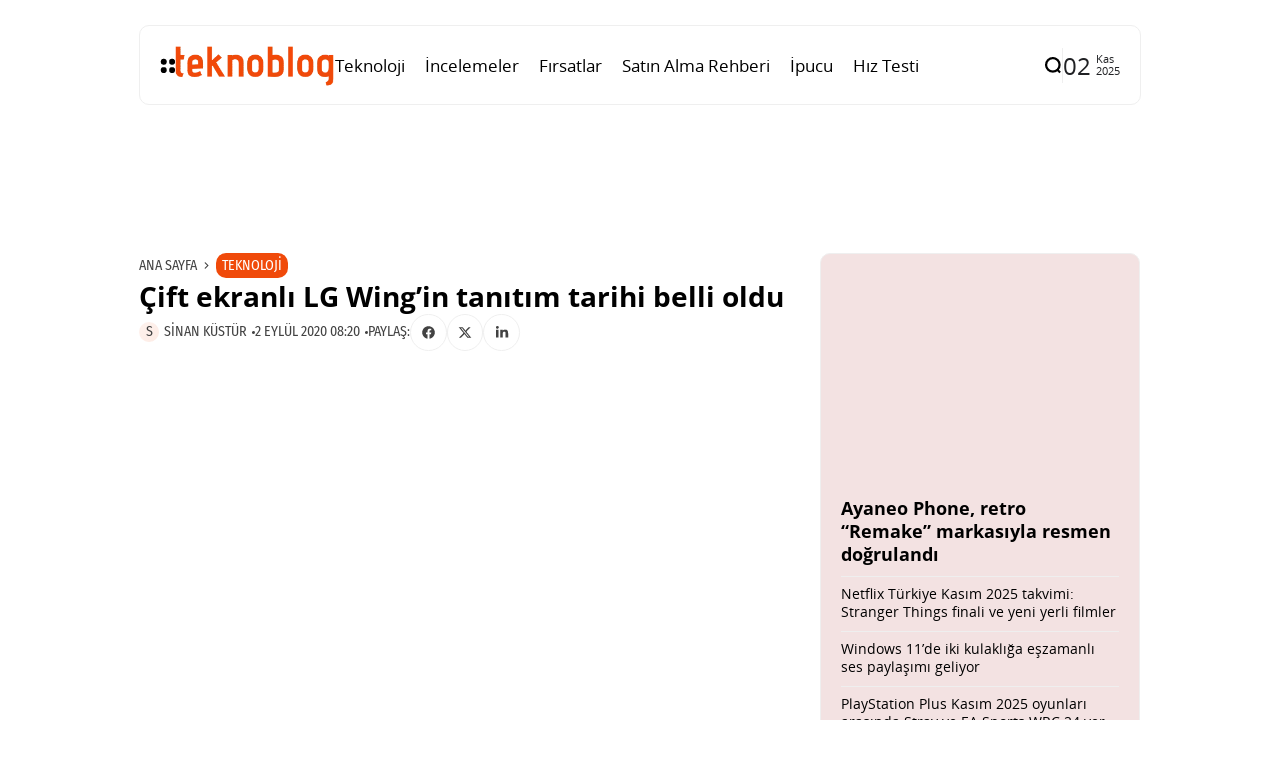

--- FILE ---
content_type: text/html; charset=UTF-8
request_url: https://www.teknoblog.com/lg-wing-icin-resmi-tanitim-tarihi-aciklandi/
body_size: 35509
content:
<!doctype html>
<html lang="tr">
<head>
	<meta charset="UTF-8">
	<meta name="viewport" content="width=device-width, initial-scale=1">
	<link rel="profile" href="https://gmpg.org/xfn/11">
	<meta name='robots' content='index, follow, max-image-preview:large, max-snippet:-1, max-video-preview:-1' />
	<style>img:is([sizes="auto" i], [sizes^="auto," i]) { contain-intrinsic-size: 3000px 1500px }</style>
	<!-- Google tag (gtag.js) consent mode dataLayer added by Site Kit -->
<script type="pc-delayed-js" id="google_gtagjs-js-consent-mode-data-layer">
window.dataLayer = window.dataLayer || [];function gtag(){dataLayer.push(arguments);}
gtag('consent', 'default', {"ad_personalization":"denied","ad_storage":"denied","ad_user_data":"denied","analytics_storage":"denied","functionality_storage":"denied","security_storage":"denied","personalization_storage":"denied","region":["AT","BE","BG","CH","CY","CZ","DE","DK","EE","ES","FI","FR","GB","GR","HR","HU","IE","IS","IT","LI","LT","LU","LV","MT","NL","NO","PL","PT","RO","SE","SI","SK"],"wait_for_update":500});
window._googlesitekitConsentCategoryMap = {"statistics":["analytics_storage"],"marketing":["ad_storage","ad_user_data","ad_personalization"],"functional":["functionality_storage","security_storage"],"preferences":["personalization_storage"]};
window._googlesitekitConsents = {"ad_personalization":"denied","ad_storage":"denied","ad_user_data":"denied","analytics_storage":"denied","functionality_storage":"denied","security_storage":"denied","personalization_storage":"denied","region":["AT","BE","BG","CH","CY","CZ","DE","DK","EE","ES","FI","FR","GB","GR","HR","HU","IE","IS","IT","LI","LT","LU","LV","MT","NL","NO","PL","PT","RO","SE","SI","SK"],"wait_for_update":500};
</script>
<!-- End Google tag (gtag.js) consent mode dataLayer added by Site Kit -->

	<!-- This site is optimized with the Yoast SEO plugin v26.0 - https://yoast.com/wordpress/plugins/seo/ -->
	<title>LG Wing için resmi tanıtım tarihi açıklandı &#x2d; Teknoblog</title>
	<meta name="description" content="Çift ekranlı LG Wing, aylardır devam eden dedikoduların ve son zamanlarda artan sızıntıların ardından nihayet resmiyet kazanıyor." />
	<link rel="canonical" href="https://www.teknoblog.com/lg-wing-icin-resmi-tanitim-tarihi-aciklandi/" />
	<meta property="og:locale" content="tr_TR" />
	<meta property="og:type" content="article" />
	<meta property="og:title" content="LG Wing için resmi tanıtım tarihi açıklandı &#x2d; Teknoblog" />
	<meta property="og:description" content="Çift ekranlı LG Wing, aylardır devam eden dedikoduların ve son zamanlarda artan sızıntıların ardından nihayet resmiyet kazanıyor." />
	<meta property="og:url" content="https://www.teknoblog.com/lg-wing-icin-resmi-tanitim-tarihi-aciklandi/" />
	<meta property="og:site_name" content="Teknoblog" />
	<meta property="article:publisher" content="https://www.facebook.com/teknoblog/" />
	<meta property="article:author" content="https://www.facebook.com/sinankustur" />
	<meta property="article:published_time" content="2020-09-02T05:20:30+00:00" />
	<meta property="og:image" content="https://www.teknoblog.com/wp-content/uploads/2020/09/lg-wing-020920.jpg" />
	<meta property="og:image:width" content="960" />
	<meta property="og:image:height" content="539" />
	<meta property="og:image:type" content="image/jpeg" />
	<meta name="author" content="Sinan Küstür" />
	<meta name="twitter:card" content="summary_large_image" />
	<meta name="twitter:creator" content="@sinkus" />
	<meta name="twitter:site" content="@teknoblog" />
	<script type="application/ld+json" class="yoast-schema-graph">{"@context":"https://schema.org","@graph":[{"@type":"NewsArticle","@id":"https://www.teknoblog.com/lg-wing-icin-resmi-tanitim-tarihi-aciklandi/#article","isPartOf":{"@id":"https://www.teknoblog.com/lg-wing-icin-resmi-tanitim-tarihi-aciklandi/"},"author":{"name":"Sinan Küstür","@id":"https://www.teknoblog.com/#/schema/person/2bb0423e036605b49b39776c8c7967f6"},"headline":"Çift ekranlı LG Wing&#8217;in tanıtım tarihi belli oldu","datePublished":"2020-09-02T05:20:30+00:00","mainEntityOfPage":{"@id":"https://www.teknoblog.com/lg-wing-icin-resmi-tanitim-tarihi-aciklandi/"},"wordCount":242,"publisher":{"@id":"https://www.teknoblog.com/#organization"},"image":{"@id":"https://www.teknoblog.com/lg-wing-icin-resmi-tanitim-tarihi-aciklandi/#primaryimage"},"thumbnailUrl":"https://img.poweredcache.net/www.teknoblog.com/wp-content/uploads/2020/09/lg-wing-020920.jpg?rs=fit&w=960&h=539&ssl=1","keywords":["android telefon","lg","lg wing"],"articleSection":["Teknoloji"],"inLanguage":"tr"},{"@type":"WebPage","@id":"https://www.teknoblog.com/lg-wing-icin-resmi-tanitim-tarihi-aciklandi/","url":"https://www.teknoblog.com/lg-wing-icin-resmi-tanitim-tarihi-aciklandi/","name":"LG Wing için resmi tanıtım tarihi açıklandı &#x2d; Teknoblog","isPartOf":{"@id":"https://www.teknoblog.com/#website"},"primaryImageOfPage":{"@id":"https://www.teknoblog.com/lg-wing-icin-resmi-tanitim-tarihi-aciklandi/#primaryimage"},"image":{"@id":"https://www.teknoblog.com/lg-wing-icin-resmi-tanitim-tarihi-aciklandi/#primaryimage"},"thumbnailUrl":"https://img.poweredcache.net/www.teknoblog.com/wp-content/uploads/2020/09/lg-wing-020920.jpg?rs=fit&w=960&h=539&ssl=1","datePublished":"2020-09-02T05:20:30+00:00","description":"Çift ekranlı LG Wing, aylardır devam eden dedikoduların ve son zamanlarda artan sızıntıların ardından nihayet resmiyet kazanıyor.","breadcrumb":{"@id":"https://www.teknoblog.com/lg-wing-icin-resmi-tanitim-tarihi-aciklandi/#breadcrumb"},"inLanguage":"tr","potentialAction":[{"@type":"ReadAction","target":["https://www.teknoblog.com/lg-wing-icin-resmi-tanitim-tarihi-aciklandi/"]}]},{"@type":"ImageObject","inLanguage":"tr","@id":"https://www.teknoblog.com/lg-wing-icin-resmi-tanitim-tarihi-aciklandi/#primaryimage","url":"https://img.poweredcache.net/www.teknoblog.com/wp-content/uploads/2020/09/lg-wing-020920.jpg?rs=fit&w=960&h=539&ssl=1","contentUrl":"https://img.poweredcache.net/www.teknoblog.com/wp-content/uploads/2020/09/lg-wing-020920.jpg?rs=fit&w=960&h=539&ssl=1","width":960,"height":539,"caption":"lg wing"},{"@type":"BreadcrumbList","@id":"https://www.teknoblog.com/lg-wing-icin-resmi-tanitim-tarihi-aciklandi/#breadcrumb","itemListElement":[{"@type":"ListItem","position":1,"name":"Anasayfa","item":"https://www.teknoblog.com/"},{"@type":"ListItem","position":2,"name":"Çift ekranlı LG Wing&#8217;in tanıtım tarihi belli oldu"}]},{"@type":"WebSite","@id":"https://www.teknoblog.com/#website","url":"https://www.teknoblog.com/","name":"Teknoblog","description":"Teknoloji haberleri ve dijital yaşam rehberi","publisher":{"@id":"https://www.teknoblog.com/#organization"},"potentialAction":[{"@type":"SearchAction","target":{"@type":"EntryPoint","urlTemplate":"https://www.teknoblog.com/?s={search_term_string}"},"query-input":{"@type":"PropertyValueSpecification","valueRequired":true,"valueName":"search_term_string"}}],"inLanguage":"tr"},{"@type":"Organization","@id":"https://www.teknoblog.com/#organization","name":"Teknoblog","url":"https://www.teknoblog.com/","logo":{"@type":"ImageObject","inLanguage":"tr","@id":"https://www.teknoblog.com/#/schema/logo/image/","url":"https://img.poweredcache.net/www.teknoblog.com/wp-content/uploads/2019/02/cropped-teknoblog-facebook-640x640-v4-temmuz-2018.png?rs=fit&w=512&h=512&ssl=1","contentUrl":"https://img.poweredcache.net/www.teknoblog.com/wp-content/uploads/2019/02/cropped-teknoblog-facebook-640x640-v4-temmuz-2018.png?rs=fit&w=512&h=512&ssl=1","width":512,"height":512,"caption":"Teknoblog"},"image":{"@id":"https://www.teknoblog.com/#/schema/logo/image/"},"sameAs":["https://www.facebook.com/teknoblog/","https://x.com/teknoblog","https://www.instagram.com/teknoblog/","https://www.youtube.com/teknoblog/","https://www.tiktok.com/@teknoblog","https://tr.linkedin.com/company/teknoblog","https://tr.pinterest.com/teknoblog/"]},{"@type":"Person","@id":"https://www.teknoblog.com/#/schema/person/2bb0423e036605b49b39776c8c7967f6","name":"Sinan Küstür","image":{"@type":"ImageObject","inLanguage":"tr","@id":"https://www.teknoblog.com/#/schema/person/image/","url":"https://secure.gravatar.com/avatar/639411fa3297dbd1c0a405ab1a1c1bdb2d403325c0df323b5608f3d9ba3af200?s=96&r=g","contentUrl":"https://secure.gravatar.com/avatar/639411fa3297dbd1c0a405ab1a1c1bdb2d403325c0df323b5608f3d9ba3af200?s=96&r=g","caption":"Sinan Küstür"},"description":"Medya, Kültür ve Kimlik üzerine yüksek lisans yaptı. Teknolojiye olan ilgisini ve eğitiminin sunduğu donanımı Teknoblog çatısı altında sunuyor.","sameAs":["https://www.facebook.com/sinankustur","https://x.com/sinkus"],"url":"https://www.teknoblog.com/author/sinkus/"}]}</script>
	<!-- / Yoast SEO plugin. -->


<link rel='dns-prefetch' href='//www.googletagmanager.com' />
<link rel='dns-prefetch' href='//stats.wp.com' />
<link rel='dns-prefetch' href='//fonts.googleapis.com' />
<link rel='dns-prefetch' href='//img.poweredcache.net' />
<link rel='dns-prefetch' href='//v0.wordpress.com' />
<link rel='dns-prefetch' href='//pagead2.googlesyndication.com' />
<link rel='dns-prefetch' href='//fundingchoicesmessages.google.com' />


<link rel="alternate" type="application/rss+xml" title="Teknoblog &raquo; akışı" href="https://www.teknoblog.com/feed/" />
<!-- www.teknoblog.com is managing ads with Advanced Ads 2.0.12 – https://wpadvancedads.com/ --><script type="pc-delayed-js" id="tekno-ready">
			window.advanced_ads_ready=function(e,a){a=a||"complete";var d=function(e){return"interactive"===a?"loading"!==e:"complete"===e};d(document.readyState)?e():document.addEventListener("readystatechange",(function(a){d(a.target.readyState)&&e()}),{once:"interactive"===a})},window.advanced_ads_ready_queue=window.advanced_ads_ready_queue||[];		</script>
		<noscript>
</noscript>
<style id='wp-block-library-inline-css'>
:root{--wp-admin-theme-color:#007cba;--wp-admin-theme-color--rgb:0,124,186;--wp-admin-theme-color-darker-10:#006ba1;--wp-admin-theme-color-darker-10--rgb:0,107,161;--wp-admin-theme-color-darker-20:#005a87;--wp-admin-theme-color-darker-20--rgb:0,90,135;--wp-admin-border-width-focus:2px;--wp-block-synced-color:#7a00df;--wp-block-synced-color--rgb:122,0,223;--wp-bound-block-color:var(--wp-block-synced-color)}@media (min-resolution:192dpi){:root{--wp-admin-border-width-focus:1.5px}}.wp-element-button{cursor:pointer}:root{--wp--preset--font-size--normal:16px;--wp--preset--font-size--huge:42px}:root .has-very-light-gray-background-color{background-color:#eee}:root .has-very-dark-gray-background-color{background-color:#313131}:root .has-very-light-gray-color{color:#eee}:root .has-very-dark-gray-color{color:#313131}:root .has-vivid-green-cyan-to-vivid-cyan-blue-gradient-background{background:linear-gradient(135deg,#00d084,#0693e3)}:root .has-purple-crush-gradient-background{background:linear-gradient(135deg,#34e2e4,#4721fb 50%,#ab1dfe)}:root .has-hazy-dawn-gradient-background{background:linear-gradient(135deg,#faaca8,#dad0ec)}:root .has-subdued-olive-gradient-background{background:linear-gradient(135deg,#fafae1,#67a671)}:root .has-atomic-cream-gradient-background{background:linear-gradient(135deg,#fdd79a,#004a59)}:root .has-nightshade-gradient-background{background:linear-gradient(135deg,#330968,#31cdcf)}:root .has-midnight-gradient-background{background:linear-gradient(135deg,#020381,#2874fc)}.has-regular-font-size{font-size:1em}.has-larger-font-size{font-size:2.625em}.has-normal-font-size{font-size:var(--wp--preset--font-size--normal)}.has-huge-font-size{font-size:var(--wp--preset--font-size--huge)}.has-text-align-center{text-align:center}.has-text-align-left{text-align:left}.has-text-align-right{text-align:right}#end-resizable-editor-section{display:none}.aligncenter{clear:both}.items-justified-left{justify-content:flex-start}.items-justified-center{justify-content:center}.items-justified-right{justify-content:flex-end}.items-justified-space-between{justify-content:space-between}.screen-reader-text{border:0;clip-path:inset(50%);height:1px;margin:-1px;overflow:hidden;padding:0;position:absolute;width:1px;word-wrap:normal!important}.screen-reader-text:focus{background-color:#ddd;clip-path:none;color:#444;display:block;font-size:1em;height:auto;left:5px;line-height:normal;padding:15px 23px 14px;text-decoration:none;top:5px;width:auto;z-index:100000}html :where(.has-border-color){border-style:solid}html :where([style*=border-top-color]){border-top-style:solid}html :where([style*=border-right-color]){border-right-style:solid}html :where([style*=border-bottom-color]){border-bottom-style:solid}html :where([style*=border-left-color]){border-left-style:solid}html :where([style*=border-width]){border-style:solid}html :where([style*=border-top-width]){border-top-style:solid}html :where([style*=border-right-width]){border-right-style:solid}html :where([style*=border-bottom-width]){border-bottom-style:solid}html :where([style*=border-left-width]){border-left-style:solid}html :where(img[class*=wp-image-]){height:auto;max-width:100%}:where(figure){margin:0 0 1em}html :where(.is-position-sticky){--wp-admin--admin-bar--position-offset:var(--wp-admin--admin-bar--height,0px)}@media screen and (max-width:600px){html :where(.is-position-sticky){--wp-admin--admin-bar--position-offset:0px}}
</style>
<style id='classic-theme-styles-inline-css'>
/*! This file is auto-generated */
.wp-block-button__link{color:#fff;background-color:#32373c;border-radius:9999px;box-shadow:none;text-decoration:none;padding:calc(.667em + 2px) calc(1.333em + 2px);font-size:1.125em}.wp-block-file__button{background:#32373c;color:#fff;text-decoration:none}
</style>
<noscript><link rel='stylesheet' id='affiliate-block-fontawesome-css' href='https://www.teknoblog.com/wp-content/plugins/affiliatebooster-blocks/dist/assets/fontawesome/css/all.min.css?ver=6.8.3' media='all' />
</noscript><script src="/cdn-cgi/scripts/7d0fa10a/cloudflare-static/rocket-loader.min.js" data-cf-settings="bcd8eeb47194084038df0718-|49"></script><link rel='stylesheet' id='affiliate-block-fontawesome-css' href='https://www.teknoblog.com/wp-content/plugins/affiliatebooster-blocks/dist/assets/fontawesome/css/all.min.css?ver=6.8.3' media='print' onload="this.onload=null;this.media='all';" />
<style id='affiliate-block-fontawesome-inline-css'>
[id*=affiliate-style], [id*=affiliate-style] *{box-sizing: border-box} [id*=affiliate-style] img{max-width: 100%}
</style>
<noscript><link rel='stylesheet' id='atlas-css' href='https://www.teknoblog.com/wp-content/plugins/powered-cache/includes/file-optimizer.php??/wp-content/themes/atlas/style.css&minify=1' media='all' />
</noscript><script src="/cdn-cgi/scripts/7d0fa10a/cloudflare-static/rocket-loader.min.js" data-cf-settings="bcd8eeb47194084038df0718-|49"></script><link rel='stylesheet' id='atlas-css' href='https://www.teknoblog.com/wp-content/plugins/powered-cache/includes/file-optimizer.php??/wp-content/themes/atlas/style.css&minify=1' media='print' onload="this.onload=null;this.media='all';" />
<noscript>
</noscript>
<style id='th90-style-inline-css'>
:root{--primary_text-font-family: "Open Sans";--primary_text-font-weight: 400;--primary_text-font-style: ;--primary_text-font-size: 17px;--primary_text-letter-spacing: 0em;--primary_text-line-height: 1.6;--second_text-font-family: "Fira Sans Condensed";--second_text-font-weight: 400;--second_text-font-style: ;--second_text-text-transform: ;--second_text-font-size: 13px;--second_text-letter-spacing: 0em;--second_text-line-height: 1.5;--font_heading-font-family: "Open Sans";--font_heading-font-weight: 700;--font_heading-font-style: ;--font_heading-text-transform: ;--font_heading-line-height: 1.3;--font_heading-letter-spacing: ;}
</style>
<noscript><link rel='stylesheet' id='elementor-frontend-css' href='https://www.teknoblog.com/wp-content/plugins/elementor/assets/css/frontend.min.css?ver=3.32.4' media='all' />
</noscript><script src="/cdn-cgi/scripts/7d0fa10a/cloudflare-static/rocket-loader.min.js" data-cf-settings="bcd8eeb47194084038df0718-|49"></script><link rel='stylesheet' id='elementor-frontend-css' href='https://www.teknoblog.com/wp-content/plugins/elementor/assets/css/frontend.min.css?ver=3.32.4' media='print' onload="this.onload=null;this.media='all';" />
<noscript>
</noscript>
<style id='pcll-youtube-lazyload-inline-css'>
.wp-has-aspect-ratio .pcll-youtube-player{bottom:0;height:100%;left:0;padding-bottom:0;position:absolute;right:0;top:0;width:100%}.pcll-youtube-player{height:0;max-width:100%;overflow:hidden;padding-bottom:56.23%;position:relative}.pcll-youtube-player iframe{background:transparent;height:100%;left:0;position:absolute;top:0;width:100%;z-index:100}.pcll-youtube-player img{border:none;bottom:0;cursor:pointer;display:block;height:auto;left:0;margin:auto;max-width:100%;position:absolute;right:0;top:0;-webkit-transition:all .3s;transition:all .3s;width:100%}.pcll-youtube-player img:hover{-webkit-filter:brightness(85%);filter:brightness(85%)}

</style>
<noscript><noscript></noscript></noscript><script src="/cdn-cgi/scripts/7d0fa10a/cloudflare-static/rocket-loader.min.js" data-cf-settings="bcd8eeb47194084038df0718-|49"></script><link rel=media='print' onload="this.onload=null;this.media='all';" as=media='print' onload="this.onload=null;this.media='all';" href=media='print' onload="this.onload=null;this.media='all';" /><script src="/cdn-cgi/scripts/7d0fa10a/cloudflare-static/rocket-loader.min.js" data-cf-settings="bcd8eeb47194084038df0718-|49"></script><link rel=media='print' onload="this.onload=null;this.media='all';" href=media='print' onload="this.onload=null;this.media='all';" media=media='print' onload="this.onload=null;this.media='all';" onload=media='print' onload="this.onload=null;this.media='all';"><noscript><link rel=media='print' onload="this.onload=null;this.media='all';" href=media='print' onload="this.onload=null;this.media='all';" /></noscript><script type="pc-delayed-js" defer="defer" src="https://www.teknoblog.com/wp-includes/js/jquery/jquery.min.js?ver=3.7.1" id="jquery-core-js"></script>
<script type="pc-delayed-js" defer="defer" src="https://www.teknoblog.com/wp-includes/js/jquery/jquery-migrate.min.js?ver=3.4.1" id="jquery-migrate-js"></script>
<script type="pc-delayed-js" id="advanced-ads-advanced-js-js-extra">
var advads_options = {"blog_id":"1","privacy":{"enabled":false,"state":"not_needed"}};
</script>
<script type="pc-delayed-js" defer="defer" src="https://www.teknoblog.com/wp-content/plugins/advanced-ads/public/assets/js/advanced.min.js?ver=2.0.12" id="advanced-ads-advanced-js-js"></script>
<script type="pc-delayed-js" id="advanced_ads_pro/visitor_conditions-js-extra">
var advanced_ads_pro_visitor_conditions = {"referrer_cookie_name":"advanced_ads_pro_visitor_referrer","referrer_exdays":"365","page_impr_cookie_name":"advanced_ads_page_impressions","page_impr_exdays":"3650"};
</script>
<script type="pc-delayed-js" defer="defer" src="https://www.teknoblog.com/wp-content/plugins/advanced-ads-pro/modules/advanced-visitor-conditions/inc/conditions.min.js?ver=3.0.8" id="advanced_ads_pro/visitor_conditions-js"></script>

<!-- Site Kit tarafından eklenen Google etiketi (gtag.js) snippet&#039;i -->
<!-- Google Analytics snippet added by Site Kit -->
<script type="pc-delayed-js" src="https://www.teknoblog.com/wp-content/cache/externaljs/1/google-397a2d036828bd5b1ee28c766f58a488309614c8.js?t=1762060805" async></script>
<script type="pc-delayed-js" id="google_gtagjs-js-after">
window.dataLayer = window.dataLayer || [];function gtag(){dataLayer.push(arguments);}
gtag("set","linker",{"domains":["www.teknoblog.com"]});
gtag("js", new Date());
gtag("set", "developer_id.dZTNiMT", true);
gtag("config", "G-6DNVPMHXD8", {"googlesitekit_post_type":"post","googlesitekit_post_date":"20200902","googlesitekit_post_author":"Sinan K\u00fcst\u00fcr"});
</script>
<link rel="EditURI" type="application/rsd+xml" title="RSD" href="https://www.teknoblog.com/xmlrpc.php?rsd" />
<meta name="generator" content="Site Kit by Google 1.164.0" />	<style>img#wpstats{display:none}</style>
		<script type="pc-delayed-js">
!function (e, f, u) {
e.async = 1;
e.src = u;
f.parentNode.insertBefore(e, f);
}(document.createElement('script'), document.getElementsByTagName('script')[0], '//cdn.taboola.com/libtrc/teknoblog/loader.js');
</script>
<meta name="generator" content="Redux 4.4.10" /><script type="application/ld+json">{"@context":"https://schema.org","@type":"WebSite","@id":"https://www.teknoblog.com/#website","url":"https://www.teknoblog.com/","name":"Teknoblog","potentialAction":{"@type":"SearchAction","target":"https://www.teknoblog.com/?s={search_term_string}","query-input":"required name=search_term_string"}}</script>

<!-- Site Kit tarafından eklenen Google AdSense meta etiketleri -->
<meta name="google-adsense-platform-account" content="ca-host-pub-2644536267352236">
<meta name="google-adsense-platform-domain" content="sitekit.withgoogle.com">
<!-- Site Kit tarafından eklenen Google AdSense meta etiketlerine son verin -->
<meta name="generator" content="Elementor 3.32.4; features: e_font_icon_svg, additional_custom_breakpoints; settings: css_print_method-external, google_font-disabled, font_display-swap">
<style id='powered-cache-critical-css'>html{line-height:1.15;-webkit-text-size-adjust:100%}body{margin:0}main{display:block}h1{font-size:2em;margin:.67em 0}a{background-color:transparent}img{border-style:none}button,input{font-family:inherit;font-size:100%;line-height:1.15;margin:0}button,input{overflow:visible}button{text-transform:none}[type=submit],button{-webkit-appearance:button}[type=submit]::-moz-focus-inner,button::-moz-focus-inner{border-style:none;padding:0}[type=submit]:-moz-focusring,button:-moz-focusring{outline:ButtonText dotted 1px}[type=search]{-webkit-appearance:textfield;outline-offset:-2px}[type=search]::-webkit-search-decoration{-webkit-appearance:none}::-webkit-file-upload-button{-webkit-appearance:button;font:inherit}*,::after,::before{box-sizing:border-box}.text-left{text-align:left;justify-content:flex-start}.screen-reader-text{border:0;clip:rect(1px,1px,1px,1px);clip-path:inset(50%);height:1px;margin:-1px;overflow:hidden;padding:0;position:absolute!important;width:1px;word-wrap:normal!important}:root{--site_width:1070;--content_width:69;--box_radius:10;--button_radius:10;--image_radius:10;--light-bg-color:#f7f9f8;--light-sec-bg-color:#ffffff;--light-text-color-color:#202124;--light-text-color-alpha:1;--light-text-color-rgba:rgba(32,33,36,1);--light-text-color-heavier-color:#000000;--light-text-color-heavier-alpha:1;--light-text-color-heavier-rgba:rgba(0,0,0,1);--light-text-color-lighter-color:#999999;--light-text-color-lighter-alpha:1;--light-text-color-lighter-rgba:rgba(153,153,153,1);--light-line-color-color:#efefef;--light-line-color-alpha:1;--light-line-color-rgba:rgba(239,239,239,1);--light-submenu-bg-color:#f5f5f5;--light-submenu-bg-alpha:1;--light-submenu-bg-rgba:rgba(245,245,245,1);--dark-bg-color:#1c1c1c;--dark-sec-bg-color:#161617;--dark-text-color-color:#ffffff;--dark-text-color-alpha:0.8;--dark-text-color-rgba:rgba(255,255,255,0.8);--dark-text-color-heavier-color:#ffffff;--dark-text-color-heavier-alpha:1;--dark-text-color-heavier-rgba:rgba(255,255,255,1);--dark-text-color-lighter-color:#ffffff;--dark-text-color-lighter-alpha:0.6;--dark-text-color-lighter-rgba:rgba(255,255,255,0.6);--dark-line-color-color:#ffffff;--dark-line-color-alpha:0.1;--dark-line-color-rgba:rgba(255,255,255,0.1);--dark-submenu-bg-color:#000000;--dark-submenu-bg-alpha:1;--dark-submenu-bg-rgba:rgba(0,0,0,1);--color-accent:#3d55ef;--color-accent-text:#ffffff;--primary_text-font-family:Poppins;--primary_text-font-weight:400;--primary_text-font-size:14px;--primary_text-line-height:1.7;--primary_text-letter-spacing:0;--second_text-font-family:Poppins;--second_text-font-weight:400;--second_text-font-size:12px;--second_text-line-height:1.5;--second_text-letter-spacing:0;--font_heading-font-family:Poppins;--font_heading-font-weight:700;--h1_desktop-font-size:28px;--h2_desktop-font-size:24px;--h3_desktop-font-size:21px;--h4_desktop-font-size:18px;--h5_desktop-font-size:16px;--h6_desktop-font-size:14px;--h1_tablet-font-size:28px;--h2_tablet-font-size:24px;--h3_tablet-font-size:21px;--h4_tablet-font-size:18px;--h5_tablet-font-size:16px;--h6_tablet-font-size:14px;--h1_mobile-font-size:28px;--h2_mobile-font-size:24px;--h3_mobile-font-size:21px;--h4_mobile-font-size:18px;--h5_mobile-font-size:18px;--h6_mobile-font-size:14px;--logo_svg_width-width:74px;--logo_svg_width-units:px;--logo_mobile_svg_width-width:74px;--logo_mobile_svg_width-units:px;--logo_offcanvas_svg_width-width:74px;--logo_offcanvas_svg_width-units:px;--header_space:25;--mheader_space:25;--reading_indicator_height:3;--offcanvas_width-width:300px;--offcanvas_width-units:px;--off_overlay_light-color:#f5f8fa;--off_overlay_light-alpha:1;--off_overlay_dark-color:#161617;--off_overlay_dark-alpha:1;--site_width_amp:880;--primary_space:30px;--h_space:30px;--v_space:30px;--line-size:1px;--box-line-size:1px;--btn-line-size:1px;--box-radius:calc(var(--box_radius,6) * 1px);--button-radius:calc(var(--button_radius,10) * 1px);--image-radius:calc(var(--image_radius,10) * 1px);--box-padding:20px;--box-padding-small:10px;--shadow-size:0;--loader-size:36px;--loader-size_small:24px;--container-default-padding-top:0;--container-default-padding-bottom:0;--container-default-padding-left:0;--container-default-padding-right:0;--gallery-block--gutter-size:15px;--off-overlay-light:var(--off_overlay_light-rgba, #f5f8fa);--off-overlay-dark:var(--off_overlay_dark-rgba, #161617)}html{box-sizing:border-box;font-size:var(--primary_text-font-size)}.clearfix::after{display:block;clear:both;content:""}.button{margin:0 0 12px}.button:last-child{margin-bottom:0}button,form,input,p,ul:not(.blocks-gallery-grid){margin-top:0;margin-bottom:35px}button:last-child,form:last-child,ul:not(.blocks-gallery-grid):last-child{margin-bottom:0}h1,h3{margin:0 0 25px}h1:last-child,h3:last-child{margin-bottom:0}body{font-family:var(--primary_text-font-family);font-weight:var(--primary_text-font-weight);font-style:var(--primary_text-font-style);font-size:var(--primary_text-font-size);letter-spacing:var(--primary_text-letter-spacing);line-height:var(--primary_text-line-height);-webkit-font-smoothing:antialiased;-moz-osx-font-smoothing:grayscale;text-rendering:optimizeLegibility;color:var(--light-text-color-rgba);margin:0;padding:0;overflow-x:hidden;word-break:normal;overflow-wrap:anywhere}.h4,.h6,h1,h3{font-family:var(--font_heading-font-family);font-weight:var(--font_heading-font-weight);font-style:var(--font_heading-font-style);text-transform:var(--font_heading-text-transform);line-height:var(--font_heading-line-height, normal);letter-spacing:var(--font_heading-letter-spacing);color:var(--light-text-color-heavier-rgba);padding:0}h1{font-weight:700}h1{font-size:var(--h1_desktop-font-size)}h3{font-size:var(--h3_desktop-font-size)}.h4{font-size:var(--h4_desktop-font-size)}.h6{font-size:var(--h6_desktop-font-size)}@media screen and (max-width:880px){:root{--primary_space:20px}h1{font-size:var(--h1_tablet-font-size)}h3{font-size:var(--h3_tablet-font-size)}.h4{font-size:var(--h4_tablet-font-size)}.h6{font-size:var(--h6_tablet-font-size)}}@media screen and (max-width:767px){h1{font-size:var(--h1_mobile-font-size)}h3{font-size:var(--h3_mobile-font-size)}.h4{font-size:var(--h4_mobile-font-size)}.h6{font-size:var(--h6_mobile-font-size)}}p{padding:0}em{font-style:italic}:focus{outline:0}.icon-svg{display:inline-flex;width:1em;height:1em;box-sizing:content-box}.icon-svg svg{width:100%;height:100%;fill:currentColor}input[type=search]{box-shadow:none;box-sizing:inherit;-webkit-box-sizing:inherit;-moz-box-sizing:inherit;line-height:inherit;max-width:100%;width:100%;border-radius:0;display:block;float:none;padding:6px 15px;height:45px;color:inherit;background-color:var(--light-sec-bg-color);border-radius:var(--button-radius);border:var(--btn-line-size) solid var(--light-line-color-rgba);color:var(--light-text-color-rgba)}input[type=search]:-webkit-input-placeholder{color:var(--light-text-color-rgba);opacity:.5}input[type=search]:-moz-placeholder{color:var(--light-text-color-rgba);opacity:.5}input[type=search]::-moz-placeholder{color:var(--light-text-color-rgba);opacity:.5}input[type=search]:-ms-input-placeholder{color:var(--light-text-color-rgba);opacity:.5}input:last-of-type{margin-bottom:0}input::-webkit-inner-spin-button,input::-webkit-outer-spin-button{-webkit-appearance:none;margin:0}.divider-inner{width:100%;max-width:100%;height:1px;display:block;border:0;border-color:var(--light-line-color-rgba);border-bottom-width:1px;border-bottom-style:solid;text-indent:-9999px;margin:0 auto}.div-vertical .divider-inner{height:35px;max-height:100%;width:1px;border-bottom:0;border-left-width:1px;border-left-style:solid}ul li{margin:0 0 12px}ul li:last-child{margin-bottom:0}a{color:var(--light-text-color-heavier-rgba);text-decoration:none}a.title-text{width:calc(100%);background-image:linear-gradient(transparent calc(100% - 1px),currentColor 1px);background-repeat:no-repeat;background-size:0 100%}.button,button{position:relative;outline:0;display:inline-flex;align-items:center;justify-content:center;gap:8px;height:45px;line-height:calc(45px - (var(--btn-line-size) * 2));padding:0 1.6em;text-align:center;text-decoration:none;white-space:nowrap;border:none;box-shadow:none!important;border-radius:var(--button-radius);background-color:var(--color-accent);color:var(--color-accent-text)}.s-front .button .icon-svg{font-size:15px}.s-front .button.btn-large{height:56px;line-height:calc(56px - (var(--btn-line-size) * 2))}.s-front .button.btn-large .icon-svg{font-size:18px}.s-front .button.btn-text{width:auto;height:auto;line-height:inherit;border-radius:0;padding:0;background-color:transparent!important;border:none!important;box-shadow:none!important;color:var(--light-text-color-heavier-rgba)}.s-front .button.btn-content_icon{padding:0;margin-bottom:0;overflow:visible;width:45px}.s-front .button.btn-content_icon.btn-large{width:56px}.s-front .button.btn-content_icon.btn-text{height:auto;width:auto}img{image-rendering:-moz-crisp-edges;image-rendering:-o-crisp-edges;image-rendering:-webkit-optimize-contrast;image-rendering:crisp-edges;-ms-interpolation-mode:nearest-neighbor}img{display:block;height:auto;max-width:100%}iframe{max-width:100%}iframe{border:0}.lazy-no-placeholder .lazyload{opacity:0}.media-holder>*{display:block}.thumb-container{position:relative;overflow:hidden;border-radius:var(--image-radius);transform:translateZ(0)}.thumb-container img{position:absolute;top:0;bottom:0;left:0;width:100%;min-height:100%;height:100%!important;margin-bottom:0;object-fit:cover;-webkit-object-fit:cover;object-position:center;-webkit-object-position:center;z-index:1}.thumb-container.thumb-56{padding-bottom:56%}.thumb-container.thumb-75{padding-bottom:75%}.bg-light{background-color:var(--light-bg-color)}.bg-light.e-con{border-color:var(--light-line-color-rgba)}.bg-light.bg-sec{background-color:var(--light-sec-bg-color)}.bg-transparent{background-color:transparent!important}.site{display:flex;flex-direction:column;min-height:100vh}.site>*{position:relative}.site-light .site{background-color:var(--light-bg-color)}.site .site-content{flex:1;display:flex;flex-direction:column}.site-header{z-index:10}.container{width:100%;padding-left:var(--primary_space);padding-right:var(--primary_space)}.section-inner{width:100%;position:relative;display:flex;margin-left:auto;margin-right:auto}@media screen and (min-width:1201px){.section-inner{max-width:calc(var(--site_width) * 1px)}}@media screen and (min-width:881px){.site-content .section-inner{justify-content:center}.site-main{max-width:calc(var(--content_width) * 1%)}}@media screen and (max-width:880px){.site-content .section-inner{flex-direction:column}.site-bar{padding-top:var(--h_space)}}.article-section .site-main,.d-flexlist{display:flex;flex-direction:column;gap:var(--h_space)}.site-bar{display:flex;flex-direction:column}.site-bar,.site-main{position:relative;width:100%;min-height:1px}.site-main{z-index:1}@media screen and (min-width:881px){.site-bar{max-width:calc(100% - (var(--content_width) * 1%));padding-left:var(--primary_space)}}.elementor .e-con{--padding-block-start:var(--container-default-padding-block-start, 0);--padding-inline-end:var(--container-default-padding-inline-end, 0);--padding-block-end:var(--container-default-padding-block-end, 0);--padding-inline-start:var(--container-default-padding-inline-start, 0)}.box-wrap{position:relative;padding:0 var(--box-padding);border-radius:var(--box-radius);border:0;background-color:var(--light-sec-bg-color)}.box-outline .box-wrap{background-color:transparent;border:var(--box-line-size) solid var(--light-line-color-rgba)}.box-wrap{padding:var(--box-padding)}.box-wrap .entry-featured{margin-bottom:30px}.box-wrap .media-holder{overflow:hidden;border-radius:var(--box-radius)}.box-wrap.box-disable{padding:0;background:0 0;border-radius:0;border:0!important;box-shadow:none}.header-space{height:calc(var(--mheader_space) * 1px)}@media screen and (min-width:881px){.header-space{height:calc(var(--header_space) * 1px)}}.header-section .section-inner{height:80px;position:relative;justify-content:space-between;margin-top:25px;padding-top:0;padding-bottom:0;gap:15px}.header-elements{display:flex;align-items:center;flex-shrink:0;gap:15px}.header-logo{gap:30px}.logo-site{text-decoration:none;vertical-align:middle;flex-direction:column}.logo-site .logo-img{max-width:var(--logo_width-width)}.mob_header-logo .logo-site .logo-img{max-width:var(--logo_mobile_width-width)}.offcanvas-logo .logo-site .logo-img{max-width:var(--logo_offcanvas_width-width)}.bg-light .logo{display:flex}.mob_header-section .section-inner{height:80px;position:relative;justify-content:space-between;margin-top:25px;padding-top:0;padding-bottom:0;gap:15px}.mob_header-section .header-elements{display:flex;align-items:center;flex-shrink:0;gap:15px}.navmain-wrap{display:flex;height:100%;position:relative;z-index:9}ul.nav-main{list-style:none;margin:0;padding:0;display:flex;height:100%}ul.nav-main li{position:relative;vertical-align:middle;margin-bottom:0;display:flex;align-items:center}ul.nav-main>li{margin:0;padding:0}ul.nav-main>li>.menu-item-space{position:relative;height:100%;line-height:1;width:20px}ul.nav-main>li>a{height:100%;position:relative;display:flex;align-items:center;white-space:nowrap;font-weight:500}ul.nav-main>li>a .menu-text{position:relative;line-height:1;display:flex;align-items:center}ul.nav-main>li>a:not(.have-megamenu)::before{position:absolute;content:'';height:3px;background-color:var(--color-accent);right:0;bottom:0;width:100%;border-radius:var(--box-radius);transform:scaleX(0);transform-origin:top right}ul.nav-main>li:last-child>.menu-item-space{display:none!important}.search-form{position:relative;margin-bottom:0;display:flex}.search-form::after{content:'';position:absolute;bottom:0;right:0;width:0;height:3px;background-color:var(--color-accent)}.search-form button,.search-form input{background-color:transparent;border:none;border-radius:0;padding:0;margin:0;border-bottom:3px solid var(--light-line-color-rgba)}.search-form button{position:relative;color:var(--color-accent);border-bottom:3px solid var(--color-accent);gap:10px}.search-form button::after{content:'';width:10px;height:10px;display:inline-block;background-color:currentColor;-webkit-mask-repeat:no-repeat;mask-repeat:no-repeat;-webkit-mask-position:center;mask-position:center;-webkit-mask-size:10px;mask-size:10px}.search-form button::before{content:'';opacity:0;visibility:hidden;width:18px;height:18px;background-color:currentColor;-webkit-mask-repeat:no-repeat;mask-repeat:no-repeat;-webkit-mask-position:center;mask-position:center;-webkit-mask-size:18px;mask-size:18px;animation:2s linear infinite spin;position:absolute;top:50%;margin-top:-8px;right:0}.search-popup{position:fixed;top:0;bottom:0;left:0;right:0;z-index:9999;overflow:hidden;height:100%;width:100%;display:flex;justify-content:center;align-items:center;transform:translateY(-100%)}.search-popup-wrap{position:relative;max-width:100%;width:530px;background-color:transparent!important;padding:60px;z-index:9;height:100%;overflow-y:auto;display:flex;flex-direction:column;justify-content:center;gap:20px}.search-popup-close{position:absolute;top:25px;right:25px;width:30px;height:30px;display:flex;align-items:center;justify-content:center;font-size:23px;z-index:9}.search-popup-form input[type=search]::-webkit-search-cancel-button,.search-popup-form input[type=search]::-webkit-search-decoration,.search-popup-form input[type=search]::-webkit-search-results-button,.search-popup-form input[type=search]::-webkit-search-results-decoration{display:none}.search-popup-form button,.search-popup-form input{font-size:18px;height:70px}.search-popup-form button{gap:15px}.search-overlay{position:absolute;width:100%;height:100%;top:0;bottom:0;background-color:var(--light-sec-bg-color)}.social-icons{display:flex;flex-wrap:wrap;align-items:center;gap:15px}.social-icons.social-circle{gap:10px}.social-icon{line-height:1;display:flex;align-items:center;justify-content:center;gap:5px}.social-circle .social-icon{width:2.7em;height:2.7em;border-radius:50%;border:1px solid var(--light-line-color-rgba)}.social-shares{gap:20px}.meta-shares .social-shares{gap:15px}.head-shares{flex-shrink:0}.meta-shares{display:flex;align-items:center;gap:10px}.current-date{white-space:nowrap;font-size:.92rem;line-height:normal}.entry-cats-wrap{display:flex;align-items:center}.entry-header.entry-header-article{gap:15px}.article-content{line-height:1.8}.linkstyle-underline .article-content a{text-decoration:underline}.entry-featured,.single-content{width:100%}.entry-header-article+*{margin-top:30px}.entry-cats{font-family:var(--second_text-font-family);font-weight:var(--second_text-font-weight);font-style:var(--second_text-font-style);text-transform:var(--second_text-text-transform);font-size:var(--second_text-font-size);letter-spacing:var(--second_text-letter-spacing);line-height:var(--second_text-line-height);color:var(--light-text-color-lighter-rgba);display:flex;flex-wrap:wrap;align-items:center;font-size:.85rem;gap:5px}.entry-cats a{color:var(--light-text-color-lighter-rgba)}.entry-cats a{text-transform:uppercase;font-weight:500}.entry-cats a.cat-btn{border-radius:var(--box-radius);background-color:var(--color-accent);color:var(--color-accent-text);padding:2px 6px}.author-ava{border-radius:50%;overflow:hidden;position:relative;flex-shrink:0}.author-ava::before{content:attr(data-author);position:absolute;top:0;left:0;width:100%;height:100%;display:flex;justify-content:center;align-items:center;z-index:0;font-size:1em;background-image:linear-gradient(to top left,var(--color-accent) -2500%,rgba(0,0,0,0) 300%);text-transform:uppercase}.author-ava img{position:relative;z-index:1}.entry-meta{margin-top:0;margin-bottom:0;display:flex;flex-wrap:wrap;align-items:center;overflow:hidden;position:relative;gap:20px}.entry-meta .info-text{display:-webkit-box;-webkit-box-orient:vertical;overflow:hidden;-webkit-line-clamp:1}.entry-meta .meta-author .author-ava{width:20px;height:20px;display:inline-block;vertical-align:middle;border-radius:50%;overflow:hidden;position:relative;margin-right:5px}.entry-meta.no-icons{gap:5px}.meta-item{position:relative;margin-bottom:0;font-family:var(--second_text-font-family);font-weight:var(--second_text-font-weight);font-style:var(--second_text-font-style);text-transform:var(--second_text-text-transform);font-size:var(--second_text-font-size);letter-spacing:var(--second_text-letter-spacing);line-height:var(--second_text-line-height);color:var(--light-text-color-lighter-rgba);display:flex;align-items:center;font-size:.8rem;text-transform:uppercase}.meta-item a{color:var(--light-text-color-lighter-rgba)}.no-icons .meta-item::after{content:'';background-color:currentColor;width:3px;height:3px;margin-left:5px;border-radius:50%}.meta-item:last-child{margin-right:0}.meta-item:last-child::after{width:0;margin-left:0}.meta-item>a{display:flex;align-items:center}.entry-thumbnail{position:relative;background-color:transparent}.entry-thumbnail+.post-desc:not(.desc-hero):not(.woo-desc){padding-top:15px}h3.entry-title{margin:0;display:-webkit-box;-webkit-box-orient:vertical;overflow:hidden}.entry-header,.post-desc,.post-desc-inner{width:100%;display:flex;flex-direction:column;gap:10px}.post-small .entry-header{gap:8px}.post-small{display:flex}.post-small .post-small-desc{display:flex;flex-direction:column;gap:8px}.posts-container{position:relative}.posts-list{position:relative;z-index:1;margin-bottom:-30px}div.post-item{width:100%}.post-item{margin-bottom:30px}.post_sep-yes .post-item:not(:first-child)>*{position:relative}.post_sep-yes .post-item:not(:first-child)>::before{content:'';width:100%;height:1px;position:absolute;top:-15px;left:0;background:var(--light-line-color-rgba)}.post-list-grids{display:grid;overflow:hidden;gap:40px;margin-bottom:0!important}.post-list-grids .post-item{margin-bottom:0}.post-list-columns{display:flex;flex-wrap:wrap;overflow:hidden;margin-left:-20px;margin-right:-20px}.offcanvas{visibility:hidden;opacity:0;position:fixed;top:0;bottom:0;z-index:999;width:100%;height:100%;left:0;max-width:var(--offcanvas_width-width);transform:translate3d(-100%,0,0)}.offcanvas-inner{padding:15px 20px;position:relative;overflow-y:auto;height:100%;min-height:100%;display:flex;flex-direction:column}.offcanvas-inner>:not(:last-child){margin-bottom:var(--h_space)}.offcanvas-inner::-webkit-scrollbar{width:12px}.offcanvas-inner::-webkit-scrollbar-track{background-color:var(--light-sec-bg-color)}.offcanvas-inner::-webkit-scrollbar-thumb{background-color:var(--color-accent);border:4px solid var(--light-sec-bg-color);border-radius:8px}.offcanvas-head{display:flex;justify-content:space-between;align-items:center;padding-top:10px}.offcanvas-close{width:30px;height:30px;display:flex;align-items:center;justify-content:center;font-size:18px;z-index:9}.offcanvas-overlay{visibility:hidden;opacity:0;position:fixed;width:100%;height:100%;top:0;bottom:0;z-index:998;background-color:var(--off-overlay-light)}ul.nav-mobile{list-style:none;font-weight:500;margin:0;padding:0}ul.nav-mobile li{display:block;position:relative;margin-bottom:15px}ul.nav-mobile li:last-child{margin-bottom:0!important}ul.nav-mobile li a{display:block;position:relative;padding-right:30px;text-decoration:none}ul.nav-mobile li a .menu-text{position:relative;line-height:1;display:inline-block}.mobile-header{display:none}@media screen and (max-width:880px){.main-header{display:none}.mobile-header{display:block}}.cur-date{display:flex;align-items:center}.cur-date .d{font-size:24px;margin:0;margin-right:5px}.cur-date .my{display:flex;flex-direction:column;font-weight:400;font-size:11px;line-height:1.1}@-webkit-keyframes spin{0%{-moz-transform:rotate(0);-o-transform:rotate(0);-webkit-transform:rotate(0);transform:rotate(0)}100%{-moz-transform:rotate(359deg);-o-transform:rotate(359deg);-webkit-transform:rotate(359deg);transform:rotate(359deg)}}@keyframes spin{0%{-moz-transform:rotate(0);-o-transform:rotate(0);-webkit-transform:rotate(0);transform:rotate(0)}100%{-moz-transform:rotate(359deg);-o-transform:rotate(359deg);-webkit-transform:rotate(359deg);transform:rotate(359deg)}}ul.breadcrumbs{font-family:var(--second_text-font-family);font-weight:var(--second_text-font-weight);font-style:var(--second_text-font-style);text-transform:var(--second_text-text-transform);font-size:var(--second_text-font-size);letter-spacing:var(--second_text-letter-spacing);line-height:var(--second_text-line-height);color:var(--light-text-color-lighter-rgba);display:flex;flex-wrap:wrap;align-items:center;list-style:none;margin:0;padding:0;font-size:.85rem;text-transform:uppercase}ul.breadcrumbs a{color:var(--light-text-color-lighter-rgba)}ul.breadcrumbs>:not(:last-child){margin-right:3px}ul.breadcrumbs li{margin:0;padding:0;display:flex;align-items:center}ul.breadcrumbs li::before{content:'';width:13px;height:13px;display:inline-block;background-color:currentColor;margin-right:3px;-webkit-mask-repeat:no-repeat;mask-repeat:no-repeat;-webkit-mask-position:center;mask-position:center;-webkit-mask-size:13px;mask-size:13px}ul.breadcrumbs li:first-child::before{display:none}.entry-header-article ul.breadcrumbs li:last-child{display:none}.entry-header-article .have-cats ul.breadcrumbs li:nth-last-child(2){display:none}.have-cats ul.breadcrumbs::after{content:'';width:13px;height:13px;display:inline-block;background-color:currentColor;margin-right:3px;-webkit-mask-repeat:no-repeat;mask-repeat:no-repeat;-webkit-mask-position:center;mask-position:center;-webkit-mask-size:13px;mask-size:13px}:root{--direction-multiplier:1}.screen-reader-text{height:1px;margin:-1px;overflow:hidden;padding:0;position:absolute;top:-10000em;width:1px;clip:rect(0,0,0,0);border:0}.elementor *,.elementor :after,.elementor :before{box-sizing:border-box}.elementor a{box-shadow:none;text-decoration:none}.elementor img{border:none;border-radius:0;box-shadow:none;height:auto;max-width:100%}.elementor-element{--flex-direction:initial;--flex-wrap:initial;--justify-content:initial;--align-items:initial;--align-content:initial;--gap:initial;--flex-basis:initial;--flex-grow:initial;--flex-shrink:initial;--order:initial;--align-self:initial;align-self:var(--align-self);flex-basis:var(--flex-basis);flex-grow:var(--flex-grow);flex-shrink:var(--flex-shrink);order:var(--order)}.elementor-element:where(.e-con-full,.elementor-widget){align-content:var(--align-content);align-items:var(--align-items);flex-direction:var(--flex-direction);flex-wrap:var(--flex-wrap);gap:var(--row-gap) var(--column-gap);justify-content:var(--justify-content)}:root{--page-title-display:block}.elementor-widget{position:relative}.elementor-widget:not(:last-child){margin-bottom:var(--kit-widget-spacing,20px)}@media (prefers-reduced-motion:no-preference){html{scroll-behavior:smooth}}.e-con{--border-radius:0;--border-top-width:0px;--border-right-width:0px;--border-bottom-width:0px;--border-left-width:0px;--border-style:initial;--border-color:initial;--container-widget-width:100%;--container-widget-height:initial;--container-widget-flex-grow:0;--container-widget-align-self:initial;--content-width:min(100%,var(--container-max-width,1140px));--width:100%;--min-height:initial;--height:auto;--text-align:initial;--margin-top:0px;--margin-right:0px;--margin-bottom:0px;--margin-left:0px;--padding-top:var(--container-default-padding-top,10px);--padding-right:var(--container-default-padding-right,10px);--padding-bottom:var(--container-default-padding-bottom,10px);--padding-left:var(--container-default-padding-left,10px);--position:relative;--z-index:revert;--overflow:visible;--gap:var(--widgets-spacing,20px);--row-gap:var(--widgets-spacing-row,20px);--column-gap:var(--widgets-spacing-column,20px);--overlay-mix-blend-mode:initial;--overlay-opacity:1;--e-con-grid-template-columns:repeat(3,1fr);--e-con-grid-template-rows:repeat(2,1fr);border-radius:var(--border-radius);height:var(--height);min-height:var(--min-height);min-width:0;overflow:var(--overflow);position:var(--position);width:var(--width);z-index:var(--z-index);--flex-wrap-mobile:wrap;margin-block-end:var(--margin-block-end);margin-block-start:var(--margin-block-start);margin-inline-end:var(--margin-inline-end);margin-inline-start:var(--margin-inline-start);padding-inline-end:var(--padding-inline-end);padding-inline-start:var(--padding-inline-start)}.e-con{--margin-block-start:var(--margin-top);--margin-block-end:var(--margin-bottom);--margin-inline-start:var(--margin-left);--margin-inline-end:var(--margin-right);--padding-inline-start:var(--padding-left);--padding-inline-end:var(--padding-right);--padding-block-start:var(--padding-top);--padding-block-end:var(--padding-bottom);--border-block-start-width:var(--border-top-width);--border-block-end-width:var(--border-bottom-width);--border-inline-start-width:var(--border-left-width);--border-inline-end-width:var(--border-right-width)}.e-con.e-flex{--flex-direction:column;--flex-basis:auto;--flex-grow:0;--flex-shrink:1;flex:var(--flex-grow) var(--flex-shrink) var(--flex-basis)}.e-con-full{padding-block-end:var(--padding-block-end);padding-block-start:var(--padding-block-start);text-align:var(--text-align)}.e-con-full.e-flex{flex-direction:var(--flex-direction)}.e-con{display:var(--display)}:is(.elementor-section-wrap,[data-elementor-id])>.e-con{--margin-left:auto;--margin-right:auto;max-width:min(100%,var(--width))}.e-con .elementor-widget.elementor-widget{margin-block-end:0}.e-con:before{border-block-end-width:var(--border-block-end-width);border-block-start-width:var(--border-block-start-width);border-color:var(--border-color);border-inline-end-width:var(--border-inline-end-width);border-inline-start-width:var(--border-inline-start-width);border-radius:var(--border-radius);border-style:var(--border-style);content:var(--background-overlay);display:block;height:max(100% + var(--border-top-width) + var(--border-bottom-width),100%);left:calc(0px - var(--border-left-width));mix-blend-mode:var(--overlay-mix-blend-mode);opacity:var(--overlay-opacity);position:absolute;top:calc(0px - var(--border-top-width));width:max(100% + var(--border-left-width) + var(--border-right-width),100%)}.e-con .elementor-widget{min-width:0}.e-con>.elementor-widget>.elementor-widget-container{height:100%}.elementor.elementor .e-con>.elementor-widget{max-width:100%}.e-con .elementor-widget:not(:last-child){--kit-widget-spacing:0px}@media (min-width:768px) and (max-width:1024px){.elementor .elementor-hidden-tablet{display:none}}.elementor-kit-333245{--e-global-color-primary:#F04A0A;--e-global-color-secondary:#54595F;--e-global-color-text:#7A7A7A;--e-global-color-accent:#61CE70;--e-global-typography-primary-font-family:"Trebuchet MS";--e-global-typography-primary-font-weight:600;--e-global-typography-secondary-font-family:"Helvetica";--e-global-typography-secondary-font-weight:400;--e-global-typography-text-font-family:"Helvetica";--e-global-typography-text-font-weight:400;--e-global-typography-accent-font-family:"Helvetica";--e-global-typography-accent-font-weight:500}.e-con{--container-max-width:1140px}.elementor-widget:not(:last-child){margin-block-end:20px}.elementor-element{--widgets-spacing:20px 20px;--widgets-spacing-row:20px;--widgets-spacing-column:20px}h1.entry-title{display:var(--page-title-display)}@media (max-width:1024px){.e-con{--container-max-width:1024px}}@media (max-width:767px){.e-con.e-flex{--width:100%;--flex-wrap:var(--flex-wrap-mobile)}.elementor .elementor-hidden-mobile{display:none}.e-con{--container-max-width:767px}}.elementor-335927 .elementor-element.elementor-element-7386956 ul.nav-main>li>.menu-item-space{width:12px}@media (max-width:1024px){.elementor-335927 .elementor-element.elementor-element-7386956 ul.nav-main>li>.menu-item-space{width:7px}}.elementor-333338 .elementor-element.elementor-element-633523a{--display:flex}.elementor-333338 .elementor-element.elementor-element-633523a.e-con{--flex-grow:0;--flex-shrink:0}.elementor-333338 .elementor-element.elementor-element-27a8789 .th90-block.box-wrap{background-color:#f3e2e2}.elementor-333338 .elementor-element.elementor-element-27a8789 .post-list-grids{grid-row-gap:19px;grid-column-gap:30px}.elementor-333338 .elementor-element.elementor-element-27a8789 .post-item:not(:first-child)>::before{top:calc((19px / 2) * -1)}.elementor-333338 .elementor-element.elementor-element-27a8789 .post_s .entry-title{font-weight:400}.elementor-333338 .elementor-element.elementor-element-090c48c .th90-block.box-wrap{background-color:#f1f3e2}@media (min-width:768px){.elementor-333338 .elementor-element.elementor-element-633523a{--width:99.697%}}@font-face {
  font-family: "Open Sans";
  src: url("/wp-content/uploads/2024/10/opensans-bold.woff2") format("woff2");
  font-weight: 700;
  font-style: normal;
}

@font-face {
  font-family: "Fira Sans Condensed";
  src: url("/wp-content/uploads/2024/10/FiraSansCondensed-Regular.woff2") format("woff2");
  font-weight: 400;
  font-style: normal;
}

@font-face {
  font-family: "Open Sans";
  src: url("/wp-content/uploads/2024/10/OpenSans-Regular.woff2") format("woff2");
  font-weight: 400;
  font-style: normal;
}

@font-face {
  font-family: "Fira Sans Condensed";
  src: url("/wp-content/uploads/2024/10/FiraSansCondensed-Bold.woff2") format("woff2");
  font-weight: 700;
  font-style: normal;
}</style>		<script type="pc-delayed-js">
			var advadsCfpQueue = [];
			var advadsCfpAd = function( adID ) {
				if ( 'undefined' === typeof advadsProCfp ) {
					advadsCfpQueue.push( adID )
				} else {
					advadsProCfp.addElement( adID )
				}
			}
		</script>
					<style>
				.e-con.e-parent:nth-of-type(n+4):not(.e-lazyloaded):not(.e-no-lazyload),
				.e-con.e-parent:nth-of-type(n+4):not(.e-lazyloaded):not(.e-no-lazyload) * {
					background-image: none !important;
				}
				@media screen and (max-height: 1024px) {
					.e-con.e-parent:nth-of-type(n+3):not(.e-lazyloaded):not(.e-no-lazyload),
					.e-con.e-parent:nth-of-type(n+3):not(.e-lazyloaded):not(.e-no-lazyload) * {
						background-image: none !important;
					}
				}
				@media screen and (max-height: 640px) {
					.e-con.e-parent:nth-of-type(n+2):not(.e-lazyloaded):not(.e-no-lazyload),
					.e-con.e-parent:nth-of-type(n+2):not(.e-lazyloaded):not(.e-no-lazyload) * {
						background-image: none !important;
					}
				}
			</style>
			
<!-- Google Tag Manager snippet added by Site Kit -->
<script type="pc-delayed-js">
			( function( w, d, s, l, i ) {
				w[l] = w[l] || [];
				w[l].push( {'gtm.start': new Date().getTime(), event: 'gtm.js'} );
				var f = d.getElementsByTagName( s )[0],
					j = d.createElement( s ), dl = l != 'dataLayer' ? '&l=' + l : '';
				j.async = true;
				j.src = 'https://www.teknoblog.com/wp-content/cache/externaljs/1/google-d26ad9e01a6cf67ae0be19ceb0199adece9e4e43.js?t=1762060805?id=' + i + dl;
				f.parentNode.insertBefore( j, f );
			} )( window, document, 'script', 'dataLayer', 'GTM-PWMGRJHN' );
			
</script>

<!-- End Google Tag Manager snippet added by Site Kit -->

<!-- Google AdSense snippet added by Site Kit -->
<script type="pc-delayed-js" async src="https://pagead2.googlesyndication.com/pagead/js/adsbygoogle.js?client=ca-pub-3224249425647164&amp;host=ca-host-pub-2644536267352236" crossorigin="anonymous"></script>

<!-- End Google AdSense snippet added by Site Kit -->
<style>ins.adsbygoogle { background-color: transparent; padding: 0; }</style><link rel="icon" href="https://img.poweredcache.net/www.teknoblog.com/wp-content/uploads/2019/02/cropped-teknoblog-facebook-640x640-v4-temmuz-2018.png?rs=fit&#038;w=32&#038;h=32&#038;ssl=1" sizes="32x32" />
<link rel="icon" href="https://img.poweredcache.net/www.teknoblog.com/wp-content/uploads/2019/02/cropped-teknoblog-facebook-640x640-v4-temmuz-2018.png?rs=fit&#038;w=192&#038;h=192&#038;ssl=1" sizes="192x192" />
<link rel="apple-touch-icon" href="https://img.poweredcache.net/www.teknoblog.com/wp-content/uploads/2019/02/cropped-teknoblog-facebook-640x640-v4-temmuz-2018.png?rs=fit&#038;w=180&#038;h=180&#038;ssl=1" />
<meta name="msapplication-TileImage" content="https://img.poweredcache.net/www.teknoblog.com/wp-content/uploads/2019/02/cropped-teknoblog-facebook-640x640-v4-temmuz-2018.png?rs=fit&#038;w=270&#038;h=270&#038;ssl=1" />
		<style id="wp-custom-css">
			.article-related .elementor-element.elementor-element-ce364c1 .elementor-posts-container .elementor-post__thumbnail{
  padding-bottom:unset!important
}
.article-related .elementor-element.elementor-element-ce364c1 .elementor-post__thumbnail img {
  aspect-ratio: 16/9;
  object-fit: cover;
}

html[amp] #amp-mobile-version-switcher {
    display: none;
}

.post-cat-12537 {
    display: none;
}		</style>
		<style id="th90_options-dynamic-css" title="dynamic-css" class="redux-options-output">:root{--site_width:1002;--content_width:65;--box_radius:10;--button_radius:10;--image_radius:10;--light-bg-color:#ffffff;--light-sec-bg-color:#ffffff;--light-text-color-color:#202124;--light-text-color-alpha:1;--light-text-color-rgba:rgba(32,33,36,1);--light-text-color-heavier-color:#000000;--light-text-color-heavier-alpha:1;--light-text-color-heavier-rgba:rgba(0,0,0,1);--light-text-color-lighter-color:#424242;--light-text-color-lighter-alpha:1;--light-text-color-lighter-rgba:rgba(66,66,66,1);--light-line-color-color:#efefef;--light-line-color-alpha:1;--light-line-color-rgba:rgba(239,239,239,1);--light-submenu-bg-color:#f5f5f5;--light-submenu-bg-alpha:1;--light-submenu-bg-rgba:rgba(245,245,245,1);--dark-bg-color:#1c1c1c;--dark-sec-bg-color:#161617;--dark-text-color-color:#ffffff;--dark-text-color-alpha:0.8;--dark-text-color-rgba:rgba(255,255,255,0.8);--dark-text-color-heavier-color:#ffffff;--dark-text-color-heavier-alpha:1;--dark-text-color-heavier-rgba:rgba(255,255,255,1);--dark-text-color-lighter-color:#ffffff;--dark-text-color-lighter-alpha:0.6;--dark-text-color-lighter-rgba:rgba(255,255,255,0.6);--dark-line-color-color:#ffffff;--dark-line-color-alpha:0.1;--dark-line-color-rgba:rgba(255,255,255,0.1);--dark-submenu-bg-color:#000000;--dark-submenu-bg-alpha:1;--dark-submenu-bg-rgba:rgba(0,0,0,1);--color-accent:#f04a0a;--color-accent-text:#ffffff;--h1_desktop-font-size:28px;--h2_desktop-font-size:24px;--h3_desktop-font-size:21px;--h4_desktop-font-size:18px;--h5_desktop-font-size:16px;--h6_desktop-font-size:14px;--h1_tablet-font-size:28px;--h2_tablet-font-size:24px;--h3_tablet-font-size:21px;--h4_tablet-font-size:18px;--h5_tablet-font-size:16px;--h6_tablet-font-size:14px;--h1_mobile-font-size:25px;--h2_mobile-font-size:23px;--h3_mobile-font-size:21px;--h4_mobile-font-size:18px;--h5_mobile-font-size:18px;--h6_mobile-font-size:14px;--logo_width-width:160px;--logo_width-units:px;--logo_mobile_width-width:120px;--logo_mobile_width-units:px;--logo_offcanvas_width-width:150px;--logo_offcanvas_width-units:px;--header_space:20;--mheader_space:25;--footer_bg_custom:;--offcanvas_width-width:300px;--offcanvas_width-units:px;--off_overlay_light-color:#f5f8fa;--off_overlay_light-alpha:1;--off_overlay_light-rgba:rgba(245,248,250,1);--off_overlay_dark-color:#161617;--off_overlay_dark-alpha:1;--off_overlay_dark-rgba:rgba(22,22,23,1);}.wheading-bg .widget-heading .title{background-color:#f04a0a;}.wheading-bg .widget-heading .title{color:#ffffff;}.widget-heading .title{font-family:"Fira Sans Condensed";font-weight:700;font-style:normal;font-size:13px;}.entry-header-article h1.entry-title{font-family:"Open Sans";font-weight:700;font-style:normal;}.single-excerpt{font-family:"Open Sans";font-weight:400;font-style:normal;}ul.nav-mobile{font-family:"Open Sans";font-weight:normal;font-style:normal;}</style><script id="powered-cache-delayed-js" type="bcd8eeb47194084038df0718-text/javascript">/*!@shinsenter/defer.js@3.8.0*/
!(function(r,f,u){function s(e,n,t,i){I?q(e,n):(1<(t=t===u?s.lazy:t)&&(i=e,N.push(e=function(){i&&(i(),i=u)},t)),(t?S:N).push(e,Math.max(t?350:0,n)))}function c(e){return"string"==typeof(e=e||{})?{id:e}:e}function a(n,e,t,i){l(e.split(" "),function(e){(i||r)[n+"EventListener"](e,t||o)})}function l(e,n){e.map(n)}function d(e,n){l(z.call(e.attributes),function(e){n(e.name,e.value)})}function p(e,n,t,i,o,r){if(o=E.createElement(e),t&&a(w,b,t,o),n)for(r in n)o[j](r,n[r]);return i&&E.head.appendChild(o),o}function m(e,n){return z.call((n||E).querySelectorAll(e))}function h(i,e){l(m("source,img",i),h),d(i,function(e,n,t){(t=y.exec(e))&&i[j](t[1],n)}),"string"==typeof e&&(i.className+=" "+e),i[b]&&i[b]()}function e(e,n,t){s(function(i){l(i=m(e||"script[type=deferjs]"),function(e,t){e[A]&&(t={},d(e,function(e,n){e!=C&&(t[e==A?"href":e]=n)}),t.as=g,t.rel="preload",p(v,t,u,r))}),(function o(e,t,n){(e=i[k]())&&(t={},d(e,function(e,n){e!=C&&(t[e]=n)}),n=t[A]&&!("async"in t),(t=p(g,t)).text=e.text,e.parentNode.replaceChild(t,e),n?a(w,b+" error",o,t):o())})()},n,t)}function o(e,n){for(n=I?(a(t,i),S):(a(t,x),I=s,S[0]&&a(w,i),N);n[0];)q(n[k](),n[k]())}var y=/^data-(.+)/,v="link",g="script",b="load",n="pageshow",w="add",t="remove",i="touchstart mousemove mousedown keydown wheel",x="on"+n in r?n:b,j="setAttribute",k="shift",A="src",C="type",D=r.IntersectionObserver,E=r.document,I=/p/.test(E.readyState),N=[],S=[],q=r.setTimeout,z=N.slice;s.all=e,s.dom=function(e,n,o,r,c){s(function(t){function i(e){r&&!1===r(e)||h(e,o)}t=D?new D(function(e){l(e,function(e,n){e.isIntersecting&&(t.unobserve(n=e.target),i(n))})},c):u,l(m(e||"[data-src]"),function(e){e[f]||(e[f]=s,t?t.observe(e):i(e))})},n,!1)},s.css=function(e,n,t,i,o){(n=c(n)).href=e,n.rel="stylesheet",s(function(){p(v,n,i,r)},t,o)},s.js=function(e,n,t,i,o){(n=c(n)).src=e,s(function(){p(g,n,i,r)},t,o)},s.reveal=h,r[f]=s,I||a(w,x),e()})(this,"Defer"),(function(e,n){n=e.defer=e.Defer,e.deferimg=e.deferiframe=n.dom,e.deferstyle=n.css,e.deferscript=n.js})(this);</script>
</head>

<body class="wp-singular post-template-default single single-post postid-235690 single-format-standard wp-custom-logo wp-embed-responsive wp-theme-atlas wp-child-theme-atlas-child s-front  site-skin site-light box-outline wheading-bg is-lazyload linkstyle-underline lazy-no-placeholder sticky-sidebar elementor-default elementor-kit-333245 aa-prefix-tekno-">

		<!-- Google Tag Manager (noscript) snippet added by Site Kit -->
		<noscript>
			<iframe src="https://www.googletagmanager.com/ns.html?id=GTM-PWMGRJHN" height="0" width="0" style="display:none;visibility:hidden"></iframe>
		</noscript>
		<!-- End Google Tag Manager (noscript) snippet added by Site Kit -->
		
<div id="page" class="site">
	<a class="skip-link screen-reader-text" href="#content">İçeriğe git</a>

	
	<header id="site-header" class="site-header">
		<div class="site-section main-header">
    <div class="header-section is-skin bg-light">
    <div class="container">
        <div class="section-inner box-wrap">
            <div class="header-elements header-logo menuhover-default">
                				<div class="offcanvas-trigger button btn-content_icon btn-medium btn-text">
				<span class="icon-svg"><svg xmlns="http://www.w3.org/2000/svg" viewBox="0 0 18 18"><path fill="currentColor" d="M4 1h1s3 0 3 3v1s0 3-3 3H4S1 8 1 5V4s0-3 3-3m0 10h1s3 0 3 3v1s0 3-3 3H4s-3 0-3-3v-1s0-3 3-3M14 1h1s3 0 3 3v1s0 3-3 3h-1s-3 0-3-3V4s0-3 3-3m0 10h1s3 0 3 3v1s0 3-3 3h-1s-3 0-3-3v-1s0-3 3-3"/></svg></span>				</div>
				<a href="https://www.teknoblog.com/" class="logo-site logo" title="Teknoblog"><img class="logo-img" alt="Teknoblog" src="https://img.poweredcache.net/www.teknoblog.com/wp-content/uploads/2021/05/teknoblog-logo-2021.png?rs=fit&#038;w=275&#038;h=90&#038;ssl=1" width="275" height="90" srcset="https://img.poweredcache.net/www.teknoblog.com/wp-content/uploads/2021/05/teknoblog-logo-2021.png?rs=fit&#038;w=275&#038;h=90&#038;ssl=1 1x, https://img.poweredcache.net/www.teknoblog.com/wp-content/uploads/2021/05/teknoblog-logo-2021@2x.png?rs=fit&#038;w=550&#038;h=180&#038;ssl=1 2x"></a><nav class="navmain-wrap"><ul id="menu-kucuk-masaustu-menu-2023" class="nav-main"><li id="menu-item-333246" class="menu-item menu-item-type-taxonomy menu-item-object-category current-post-ancestor current-menu-parent current-post-parent menu-item-333246"><a href="https://www.teknoblog.com/teknoloji/"><span class="menu-text">Teknoloji</span></a><span class="menu-item-space"></span></li>
<li id="menu-item-333249" class="menu-item menu-item-type-taxonomy menu-item-object-category menu-item-333249"><a href="https://www.teknoblog.com/incelemeler/"><span class="menu-text">İncelemeler</span></a><span class="menu-item-space"></span></li>
<li id="menu-item-333252" class="menu-item menu-item-type-taxonomy menu-item-object-category menu-item-333252"><a href="https://www.teknoblog.com/firsatlar/"><span class="menu-text">Fırsatlar</span></a><span class="menu-item-space"></span></li>
<li id="menu-item-333254" class="menu-item menu-item-type-taxonomy menu-item-object-category menu-item-333254"><a href="https://www.teknoblog.com/satin-alma-rehberi/"><span class="menu-text">Satın Alma Rehberi</span></a><span class="menu-item-space"></span></li>
<li id="menu-item-333253" class="menu-item menu-item-type-taxonomy menu-item-object-category menu-item-333253"><a href="https://www.teknoblog.com/ipucu/"><span class="menu-text">İpucu</span></a><span class="menu-item-space"></span></li>
<li id="menu-item-347921" class="menu-item menu-item-type-post_type menu-item-object-page menu-item-347921"><a href="https://www.teknoblog.com/hiz-testi/"><span class="menu-text">Hız Testi</span></a><span class="menu-item-space"></span></li>
</ul></nav>            </div>
            <div class="header-elements">
                				<div class="search-trigger button btn-content_icon btn-large btn-text">
				<span class="icon-svg"><svg xmlns="http://www.w3.org/2000/svg" fill="none" stroke="currentColor" stroke-width="3" style="fill:none" viewBox="0 0 24 24"><path d="M2.778 11.767a8.989 8.989 0 1 0 17.978 0 8.989 8.989 0 1 0-17.978 0m15.24 6.718L21.542 22"/></svg></span>				</div>
				<div class="div-vertical"><div class="th90-block block-divider"><div class="divider-inner">-</div></div></div><div class="current-date"><div class="cur-date"><span class="d">02</span><span class="my"><span class="m">Kas</span><span class="y">2025</span></span></div></div>            </div>
        </div>
    </div>
</div>
</div>
<div class="mobile-header site-section">
    <div class="header-section mob_header-section is-skin bg-light">
    <div class="container">
        <div class="section-inner box-wrap">
            <div class="mob_header-logo header-elements">
                <a href="https://www.teknoblog.com/" class="logo-site logo" title="Teknoblog"><img class="logo-img" alt="Teknoblog" src="https://img.poweredcache.net/www.teknoblog.com/wp-content/uploads/2021/01/teknoblog-amp-logo-2021.png?rs=fit&#038;w=140&#038;h=48&#038;ssl=1" width="140" height="48" srcset="https://img.poweredcache.net/www.teknoblog.com/wp-content/uploads/2021/01/teknoblog-amp-logo-2021.png?rs=fit&#038;w=140&#038;h=48&#038;ssl=1 1x, https://img.poweredcache.net/www.teknoblog.com/wp-content/uploads/2021/01/teknoblog-amp-logo-2021@2x.png?rs=fit&#038;w=280&#038;h=96&#038;ssl=1 2x"></a>            </div>
            <div class="header-elements">
                				<div class="search-trigger button btn-content_icon btn-large btn-text">
				<span class="icon-svg"><svg xmlns="http://www.w3.org/2000/svg" fill="none" stroke="currentColor" stroke-width="3" style="fill:none" viewBox="0 0 24 24"><path d="M2.778 11.767a8.989 8.989 0 1 0 17.978 0 8.989 8.989 0 1 0-17.978 0m15.24 6.718L21.542 22"/></svg></span>				</div>
								<div class="offcanvas-trigger button btn-content_icon btn-large btn-text">
				<span class="icon-svg"><svg xmlns="http://www.w3.org/2000/svg" viewBox="0 0 18 18"><path fill="currentColor" d="M4 1h1s3 0 3 3v1s0 3-3 3H4S1 8 1 5V4s0-3 3-3m0 10h1s3 0 3 3v1s0 3-3 3H4s-3 0-3-3v-1s0-3 3-3M14 1h1s3 0 3 3v1s0 3-3 3h-1s-3 0-3-3V4s0-3 3-3m0 10h1s3 0 3 3v1s0 3-3 3h-1s-3 0-3-3v-1s0-3 3-3"/></svg></span>				</div>
				            </div>
        </div>
    </div>
</div>
</div>
	</header>

	
	<div class="header-space clearfix"></div>
	<div id="content" class="site-content is-skin bg-light">

<div id="primary" class="content-area">
			<article id="post-235690" class="d-flexlist article-2 sidebar-right post-235690 post type-post status-publish format-standard has-post-thumbnail hentry category-teknoloji tag-android-telefon tag-lg tag-lg-wing">
	<div class="tekno-banner-alani-1" style="text-align: center;min-height: clamp(90px, 10vw, 250px);" id="tekno-768137773"><div style="margin-left: auto;margin-right: auto;text-align: center;" id="tekno-2602868746"><script type="pc-delayed-js" async="async" src="https://securepubads.g.doubleclick.net/tag/js/gpt.js"></script>
<script type="pc-delayed-js"> var googletag = googletag || {}; googletag.cmd = googletag.cmd || [];</script>
<div id="gpt-ad-3588326443907-0">
  <script type="pc-delayed-js">
	googletag.cmd.push(function() {
		var mapping = googletag.sizeMapping().
addSize([980, 0], [970, 250]).
addSize([730, 0], [728, 90]).
addSize([1, 0], [320, 100]).
addSize([0, 0], [320, 100]).
build();
		googletag.defineSlot( '/3830337/turk-telekom-5g-kampanyasi-ekim-2025-320x100', [[320,100],[728,90],[970,250]], 'gpt-ad-3588326443907-0' )
		.addService(googletag.pubads()).defineSizeMapping(mapping);
				window.advadsGamEmptySlotsTimers = window.advadsGamEmptySlotsTimers || {};
		const timers                     = window.advadsGamEmptySlotsTimers;

		timers['gpt-ad-3588326443907-0'] = setTimeout( function () {
			const id = 'gpt-ad-3588326443907-0';
			document.dispatchEvent( new CustomEvent( 'aagam_empty_slot', {detail: id} ) );
			delete ( timers[id] );
		}, 1000 );

		if ( typeof window.advadsGamHasEmptySlotListener === 'undefined' ) {
			googletag.pubads().addEventListener( 'slotRequested', function ( ev ) {
				const id = ev.slot.getSlotElementId();
				if ( typeof timers[id] === 'undefined' ) {
					return;
				}
				clearTimeout( timers[id] );
				timers[id] = setTimeout( function () {
					document.dispatchEvent( new CustomEvent( 'aagam_empty_slot', {detail: id} ) );
					delete ( timers[id] );
				}, 2500 );
			} );
			googletag.pubads().addEventListener( 'slotResponseReceived', function ( ev ) {
				const id = ev.slot.getSlotElementId();
				if ( typeof timers[id] !== 'undefined' ) {
					clearTimeout( timers[id] );
					delete ( timers[id] );
				}
				if ( ! ev.slot.getResponseInformation() ) {
					document.dispatchEvent( new CustomEvent( 'aagam_empty_slot', {detail: id} ) );
				}
			} );
			window.advadsGamHasEmptySlotListener = true;
		}

		googletag.enableServices();
		googletag.display( 'gpt-ad-3588326443907-0' );
	} );
  </script>
</div>
</div></div>	<div class="container">
		<div class="section-inner article-section">
            <main id="main" class="site-main" role="main">
								<div class="element-article box-section box-wrap box-disable">
					
<header class="entry-header entry-header-article text-left">

	<div class="entry-cats-wrap have-cats"><ul id="breadcrumb" class="breadcrumbs"><li><a href="https://www.teknoblog.com/">Ana Sayfa</a></li><li><a href="https://www.teknoblog.com/teknoloji/">Teknoloji</a></li><li class="current">Çift ekranlı LG Wing&#8217;in tanıtım tarihi belli oldu</li></ul><div class="entry-cats"><a class="post-cat info-text cat-btn post-cat-1" href="https://www.teknoblog.com/teknoloji/">Teknoloji</a></div></div>
    <div class="page-title">
        <h1 class="entry-title">Çift ekranlı LG Wing&#8217;in tanıtım tarihi belli oldu</h1>    </div>

	<div class="entry-meta no-icons"><div class="meta-item meta-author author vcard meta-color"><div class="author-ava" data-author="S"><img alt='' src="[data-uri]" data-src='https://secure.gravatar.com/avatar/639411fa3297dbd1c0a405ab1a1c1bdb2d403325c0df323b5608f3d9ba3af200?s=20&#038;r=g' data-srcset='https://secure.gravatar.com/avatar/639411fa3297dbd1c0a405ab1a1c1bdb2d403325c0df323b5608f3d9ba3af200?s=40&#038;r=g 2x' class='lazyload avatar avatar-20 photo' height='20' width='20' decoding='async'/></div><a href="https://www.teknoblog.com/author/sinkus/" class="info-text author-name url fn" rel="author" title="Sinan Küstür tarafından yayınlanan makaleler">Sinan Küstür</a></div><div class="meta-item meta-date"><a class="meta-color" href="https://www.teknoblog.com/lg-wing-icin-resmi-tanitim-tarihi-aciklandi/"><span class="info-text">2 Eylül 2020 08:20</span></a></div><div class="meta-item meta-shares"><div class="head-shares">Paylaş:</div><div class="social-shares social-icons social-circle"><a href="https://www.facebook.com/sharer/sharer.php?u=https://www.teknoblog.com/lg-wing-icin-resmi-tanitim-tarihi-aciklandi/" rel="nofollow" target="_blank" class="social-icon s-facebook"><span class="icon-svg"><svg xmlns="http://www.w3.org/2000/svg" height="1em" viewBox="0 0 512 512"><path d="M504 256C504 119 393 8 256 8S8 119 8 256c0 123.78 90.69 226.38 209.25 245V327.69h-63V256h63v-54.64c0-62.15 37-96.48 93.67-96.48 27.14 0 55.52 4.84 55.52 4.84v61h-31.28c-30.8 0-40.41 19.12-40.41 38.73V256h68.78l-11 71.69h-57.78V501C413.31 482.38 504 379.78 504 256z"/></svg></span></a><a href="https://twitter.com/intent/tweet/?url=https://www.teknoblog.com/lg-wing-icin-resmi-tanitim-tarihi-aciklandi/" rel="nofollow" target="_blank" class="social-icon s-twitter"><span class="icon-svg"><svg xmlns="http://www.w3.org/2000/svg" viewBox="0 0 512 512"><path d="M389.2 48h70.6L305.6 224.2 487 464H345L233.7 318.6 106.5 464H35.8l164.9-188.5L26.8 48h145.6l100.5 132.9L389.2 48zm-24.8 373.8h39.1L151.1 88h-42l255.3 333.8z"/></svg></span></a><a href="https://www.linkedin.com/shareArticle?mini=true&amp;url=https://www.teknoblog.com/lg-wing-icin-resmi-tanitim-tarihi-aciklandi/&amp;title=%C3%87ift+ekranl%C4%B1+LG+Wing%26%238217%3Bin+tan%C4%B1t%C4%B1m+tarihi+belli+oldu" rel="nofollow" target="_blank" class="social-icon s-linkedin"><span class="icon-svg"><svg xmlns="http://www.w3.org/2000/svg" viewBox="0 0 448 512"><path d="M100.28 448H7.4V148.9h92.88zM53.79 108.1C24.09 108.1 0 83.5 0 53.8a53.79 53.79 0 0 1 107.58 0c0 29.7-24.1 54.3-53.79 54.3zM447.9 448h-92.68V302.4c0-34.7-.7-79.2-48.29-79.2-48.29 0-55.69 37.7-55.69 76.7V448h-92.78V148.9h89.08v40.8h1.3c12.4-23.5 42.69-48.3 87.88-48.3 94 0 111.28 61.9 111.28 142.3V448z"/></svg></span></a></div></div></div></header><!-- .entry-header -->
<div class="entry-featured"><div class="media-holder"><a class="venobox" href="https://img.poweredcache.net/www.teknoblog.com/wp-content/uploads/2020/09/lg-wing-020920.jpg?rs=fit&w=960&h=539&ssl=1"><div class="thumb-container thumb-56"><img width="960" height="539" src="[data-uri]" data-src="https://img.poweredcache.net/www.teknoblog.com/wp-content/uploads/2020/09/lg-wing-020920.jpg?rs=fit&amp;w=960&amp;h=539&amp;ssl=1" class="lazyload attachment-large size-large wp-post-image" alt="lg wing" decoding="async" data-srcset="https://img.poweredcache.net/www.teknoblog.com/wp-content/uploads/2020/09/lg-wing-020920.jpg?w=960&amp;ssl=1 960w, https://img.poweredcache.net/www.teknoblog.com/wp-content/uploads/2020/09/lg-wing-020920.jpg?rs=fill&amp;w=300&amp;h=168&amp;ssl=1 300w, https://img.poweredcache.net/www.teknoblog.com/wp-content/uploads/2020/09/lg-wing-020920.jpg?rs=fill&amp;w=768&amp;h=431&amp;ssl=1 768w" data-sizes="auto" data-expand="0" loading="eager" data-attachment-id="235691" data-permalink="https://www.teknoblog.com/lg-wing-icin-resmi-tanitim-tarihi-aciklandi/lg-wing-020920/" data-orig-file="https://img.poweredcache.net/www.teknoblog.com/wp-content/uploads/2020/09/lg-wing-020920.jpg?rs=fit&amp;w=960&amp;h=539&amp;ssl=1" data-orig-size="960,539" data-comments-opened="1" data-image-meta="{&quot;aperture&quot;:&quot;0&quot;,&quot;credit&quot;:&quot;&quot;,&quot;camera&quot;:&quot;&quot;,&quot;caption&quot;:&quot;&quot;,&quot;created_timestamp&quot;:&quot;0&quot;,&quot;copyright&quot;:&quot;&quot;,&quot;focal_length&quot;:&quot;0&quot;,&quot;iso&quot;:&quot;0&quot;,&quot;shutter_speed&quot;:&quot;0&quot;,&quot;title&quot;:&quot;lg-wing-020920&quot;,&quot;orientation&quot;:&quot;0&quot;}" data-image-title="lg-wing-020920" data-image-description="" data-image-caption="" data-medium-file="https://img.poweredcache.net/www.teknoblog.com/wp-content/uploads/2020/09/lg-wing-020920.jpg?rs=fit&amp;w=300&amp;h=168&amp;ssl=1" data-large-file="https://img.poweredcache.net/www.teknoblog.com/wp-content/uploads/2020/09/lg-wing-020920.jpg?rs=fit&amp;w=960&amp;h=539&amp;ssl=1" /></div></a></div></div><div class="content-wrap">
	<div class="single-content">
		<div class="entry-content article-content">
		    <p>Çift ekranlı LG Wing, aylardır devam eden dedikoduların ve son zamanlarda artan sızıntıların ardından nihayet resmiyet kazanıyor. LG, akıllı telefonu 14 Eylül&#8217;de gerçekleştireceği tanıtımla resmen <a href="http://www.lgnewsroom.com/2020/09/lg-embarks-on-new-mobile-initiative-to-explore-the-unknown/" target="_blank" rel="noopener noreferrer">gözler önüne çıkaracak</a>.</p>
<div class="tekno-banner-alani-2" id="tekno-4156207458"><div style="margin-right: 20px;margin-bottom: 20px;float: left;" id="tekno-2674517645"><script type="pc-delayed-js" async="async" src="https://securepubads.g.doubleclick.net/tag/js/gpt.js"></script>
<script type="pc-delayed-js"> var googletag = googletag || {}; googletag.cmd = googletag.cmd || [];</script>
<div id="gpt-ad-4709882822226-0">
  <script type="pc-delayed-js">
	googletag.cmd.push(function() {
				googletag.defineSlot( '/3830337/tt-fb-bts-kampanya-eylul-2025-300x250', [300,250], 'gpt-ad-4709882822226-0' )
		.addService(googletag.pubads());
				window.advadsGamEmptySlotsTimers = window.advadsGamEmptySlotsTimers || {};
		const timers                     = window.advadsGamEmptySlotsTimers;

		timers['gpt-ad-4709882822226-0'] = setTimeout( function () {
			const id = 'gpt-ad-4709882822226-0';
			document.dispatchEvent( new CustomEvent( 'aagam_empty_slot', {detail: id} ) );
			delete ( timers[id] );
		}, 1000 );

		if ( typeof window.advadsGamHasEmptySlotListener === 'undefined' ) {
			googletag.pubads().addEventListener( 'slotRequested', function ( ev ) {
				const id = ev.slot.getSlotElementId();
				if ( typeof timers[id] === 'undefined' ) {
					return;
				}
				clearTimeout( timers[id] );
				timers[id] = setTimeout( function () {
					document.dispatchEvent( new CustomEvent( 'aagam_empty_slot', {detail: id} ) );
					delete ( timers[id] );
				}, 2500 );
			} );
			googletag.pubads().addEventListener( 'slotResponseReceived', function ( ev ) {
				const id = ev.slot.getSlotElementId();
				if ( typeof timers[id] !== 'undefined' ) {
					clearTimeout( timers[id] );
					delete ( timers[id] );
				}
				if ( ! ev.slot.getResponseInformation() ) {
					document.dispatchEvent( new CustomEvent( 'aagam_empty_slot', {detail: id} ) );
				}
			} );
			window.advadsGamHasEmptySlotListener = true;
		}

		googletag.enableServices();
		googletag.display( 'gpt-ad-4709882822226-0' );
	} );
  </script>
</div>
</div><style>
.ad-container {
  width: 300px;
  height: 250px;
  padding: 22px; /* Çerçeve kalınlığı */
  background-color: #f0f0f0; /* Açık gri arka plan */
  box-sizing: content-box; /* İçeriğin ölçülerini 300x250 olarak korur */
  display: flex;
  align-items: center;
  justify-content: center;
}
</style></div><p>LG&#8217;nin en büyük rakiplerinden Samsung, Galaxy Fold serisinde ikinci nesle geçmiş durumda. Microsoft ise Surface Duo&#8217;ya dair tüm detayları bir süre önce açıklamıştı. LG şimdiye kadar telefonlarında ikinci ekran deneyimini ekstra bir aksesuarla sunmayı tercih etmişti.</p>
<p>LG&#8217;nin tanıtım etkinliği için paylaştığı videoda ekran alanının ana ekranın döndürülmesi sayesinde uzayacağının işareti veriliyor. Kısa süre önce internete sızan <a href="https://www.teknoblog.com/lg-wing-sizintisi-telefonu-calisirken-gosteriyor/">iki</a> <a href="https://www.teknoblog.com/lg-wing-icin-yeni-bir-video-sizintisi-daha/">video</a>, Wing&#8217;in T şeklindeki kullanım formatının örneklerini görmeyi sağlamıştı.</p>
<p><iframe title="Discover the Unexplored: Official Invitation" width="1778" height="1000" src="https://www.youtube.com/embed/7H7FT0Sands?feature=oembed" frameborder="0" allow="accelerometer; autoplay; clipboard-write; encrypted-media; gyroscope; picture-in-picture; web-share" referrerpolicy="strict-origin-when-cross-origin" allowfullscreen></iframe></p>
<p>LG, yeni telefonunun Explorer Project (Kaşif Projesi) isimli girişimin ilk parçası olacağının altını çizdi. Şirket, bu girişim kapsamında ayırt edici ve daha önce keşfedilmemiş kullanım deneyimi sunan cihazlar geliştirmeyi hedefliyor. Velvet gibi cihazlar ise Universal serisi altında ana akım ihtiyaçları karşılayacak.</p>
<div style="clear:both; margin-top:1.25em; margin-bottom:1.25em;"><a href="https://www.teknoblog.com/insta360-x4-air-ozellikleri/" target="_self" rel="dofollow" class="IRPP_kangoo"><div class="postImageUrl" style="overflow:hidden; z-index: 10; max-width: 100%;"><div class="imgUrl" style="background-image:url(https://img.poweredcache.net/www.teknoblog.com/wp-content/uploads/2025/10/insta-360-x4-air-281025.jpg?rs=fit&amp;w=300&amp;h=169&amp;ssl=1);"></div></div><div class="centered-text-area"><div class="centered-text"><div class="IRPP_kangoo-content"><div class="ctaText" style="float:left;">İLGİNİZİ ÇEKEBİLİR</div><div class="clear:both;"></div><div class="postTitle" style="float:left;">Insta360 X4 Air, hafifliğiyle 8K 360 derece video kaydını taşınabilir hale getiriyor</div></div></div></div></a></div>
<p>LG Wing ve Explorer Project ile ilgili detaylar, 14 Eylül&#8217;de Türkiye saatiyle 17.00&#8217;da başlayacak etkinlikte paylaşılacak.</p>
<div class="tekno-amp-taboola-feed taboola_amp" id="tekno-1269380666"><amp-embed width=100 height=100
  type=taboola
  layout=responsive
  data-publisher='teknoblog'
  data-mode='alternating-thumbnails-a'
  data-placement='Below-Article AMP'
  data-target_type='mix'
  data-article='auto'
  data-url=''>
</amp-embed></div><div class="tekno-banner-alani-3" id="tekno-3706741952"><div style="margin-left: auto;margin-right: auto;text-align: center;" id="tekno-2547000250"><p><a href="https://plusclouds.com.tr/bulut/bulut-depolama/cloud-attached-storage?utm_source=teknoblog&amp;utm_medium=blog&amp;utm_campaign=cas" target="_blank"><img fetchpriority="high" fetchpriority="high" decoding="async" class="aligncenter wp-image-318263 size-full" src="https://img.poweredcache.net/www.teknoblog.com/wp-content/uploads/2023/10/pluscloud-cas-banner-alani-3.png?rs=fill&#038;w=336&#038;h=281&#038;ssl=1" alt="" width="336" height="281" srcset="https://img.poweredcache.net/www.teknoblog.com/wp-content/uploads/2023/10/pluscloud-cas-banner-alani-3.png?w=336&amp;ssl=1 336w, https://img.poweredcache.net/www.teknoblog.com/wp-content/uploads/2023/10/pluscloud-cas-banner-alani-3.png?rs=fill&amp;w=300&amp;h=251&amp;ssl=1 300w" sizes="(max-width: 336px) 100vw, 336px" data-recalc-dims="1" /></a></p>
</div></div>  <div style="margin-bottom:20px;"></div>
		</div>

		<div class="clearfix"></div>

			</div>

	</div>
				</div>
				<div class="element-article box-wrap article-author"><div class="entry-author"><div id="author-40" class="vcard" rel="author"><div class="author-head"><div class="author-ava" data-author="S"><img alt='' src="[data-uri]" data-src='https://secure.gravatar.com/avatar/639411fa3297dbd1c0a405ab1a1c1bdb2d403325c0df323b5608f3d9ba3af200?s=42&#038;r=g' data-srcset='https://secure.gravatar.com/avatar/639411fa3297dbd1c0a405ab1a1c1bdb2d403325c0df323b5608f3d9ba3af200?s=84&#038;r=g 2x' class='lazyload avatar avatar-42 photo' height='42' width='42' decoding='async'/></div><div class="author-name fn"><span class="meta-item">Yazar:</span><a class="url" href="https://www.teknoblog.com/author/sinkus/"><strong>Sinan Küstür</strong></a></div><div class="social-icons social-simple"></div></div><div class="author-desc">Medya, Kültür ve Kimlik üzerine yüksek lisans yaptı. Teknolojiye olan ilgisini ve eğitiminin sunduğu donanımı Teknoblog çatısı altında sunuyor.</div></div></div></div>				<div class="element-article article-nav box-wrap">
	                <nav class="entry-navigation">
						<div class="entry-navigation-left"><a href="https://www.teknoblog.com/ios-13-7-ve-ipados-13-7-guncellemeleri-yayinlandi/" rel="prev"><div class='nav-post'><div class="nav-thumbnail"><div class="thumb-container thumb-100"><img width="480" height="320" src="[data-uri]" data-src="https://img.poweredcache.net/www.teknoblog.com/wp-content/uploads/2019/09/ios-13-inceleme-190919-17.jpg?rs=fit&amp;w=480&amp;h=320&amp;ssl=1" class="lazyload attachment-post-thumbnail size-post-thumbnail wp-post-image" alt="ios 13.7" decoding="async" data-srcset="https://img.poweredcache.net/www.teknoblog.com/wp-content/uploads/2019/09/ios-13-inceleme-190919-17.jpg?w=1200&amp;ssl=1 1200w, https://img.poweredcache.net/www.teknoblog.com/wp-content/uploads/2019/09/ios-13-inceleme-190919-17.jpg?rs=fill&amp;w=300&amp;h=200&amp;ssl=1 300w, https://img.poweredcache.net/www.teknoblog.com/wp-content/uploads/2019/09/ios-13-inceleme-190919-17.jpg?rs=fill&amp;w=768&amp;h=512&amp;ssl=1 768w, https://img.poweredcache.net/www.teknoblog.com/wp-content/uploads/2019/09/ios-13-inceleme-190919-17.jpg?rs=fill&amp;w=1024&amp;h=683&amp;ssl=1 1024w" data-sizes="auto" data-expand="0" loading="eager" data-attachment-id="210489" data-permalink="https://www.teknoblog.com/ios-13-inceleme-190919-17/" data-orig-file="https://img.poweredcache.net/www.teknoblog.com/wp-content/uploads/2019/09/ios-13-inceleme-190919-17.jpg?rs=fit&amp;w=1200&amp;h=800&amp;ssl=1" data-orig-size="1200,800" data-comments-opened="1" data-image-meta="{&quot;aperture&quot;:&quot;0&quot;,&quot;credit&quot;:&quot;&quot;,&quot;camera&quot;:&quot;&quot;,&quot;caption&quot;:&quot;&quot;,&quot;created_timestamp&quot;:&quot;0&quot;,&quot;copyright&quot;:&quot;&quot;,&quot;focal_length&quot;:&quot;0&quot;,&quot;iso&quot;:&quot;0&quot;,&quot;shutter_speed&quot;:&quot;0&quot;,&quot;title&quot;:&quot;&quot;,&quot;orientation&quot;:&quot;0&quot;}" data-image-title="ios-13-inceleme-190919-17" data-image-description="" data-image-caption="" data-medium-file="https://img.poweredcache.net/www.teknoblog.com/wp-content/uploads/2019/09/ios-13-inceleme-190919-17.jpg?rs=fit&amp;w=300&amp;h=200&amp;ssl=1" data-large-file="https://img.poweredcache.net/www.teknoblog.com/wp-content/uploads/2019/09/ios-13-inceleme-190919-17.jpg?rs=fit&amp;w=1024&amp;h=683&amp;ssl=1" /></div></div><div class='nav-desc'><div class="nav-point meta-item">Önceki Haber</div><h6>iOS 13.7 ve iPadOS 13.7 güncellemeleri yayınlandı</h6></div></div></a></div><div class="entry-navigation-right"><a href="https://www.teknoblog.com/fortnite-pc-versiyonuna-nvidia-rtx-ile-isin-izleme-destegi-ekleniyor/" rel="next"><div class='nav-post'><div class="nav-thumbnail"><div class="thumb-container thumb-100"><img width="480" height="270" src="[data-uri]" data-src="https://img.poweredcache.net/www.teknoblog.com/wp-content/uploads/2020/09/maxresdefault-1.jpg?rs=fit&amp;w=480&amp;h=270&amp;ssl=1" class="lazyload attachment-post-thumbnail size-post-thumbnail wp-post-image" alt="Fortnite PC versiyonuna Nvidia RTX ile ışın izleme desteği ekleniyor" decoding="async" data-srcset="https://img.poweredcache.net/www.teknoblog.com/wp-content/uploads/2020/09/maxresdefault-1.jpg?w=1280&amp;ssl=1 1280w, https://img.poweredcache.net/www.teknoblog.com/wp-content/uploads/2020/09/maxresdefault-1.jpg?rs=fill&amp;w=300&amp;h=169&amp;ssl=1 300w, https://img.poweredcache.net/www.teknoblog.com/wp-content/uploads/2020/09/maxresdefault-1.jpg?rs=fill&amp;w=1024&amp;h=576&amp;ssl=1 1024w, https://img.poweredcache.net/www.teknoblog.com/wp-content/uploads/2020/09/maxresdefault-1.jpg?rs=fill&amp;w=768&amp;h=432&amp;ssl=1 768w" data-sizes="auto" data-expand="0" loading="eager" data-attachment-id="235698" data-permalink="https://www.teknoblog.com/fortnite-pc-versiyonuna-nvidia-rtx-ile-isin-izleme-destegi-ekleniyor/attachment/235696/" data-orig-file="https://img.poweredcache.net/www.teknoblog.com/wp-content/uploads/2020/09/maxresdefault-1.jpg?rs=fit&amp;w=1280&amp;h=720&amp;ssl=1" data-orig-size="1280,720" data-comments-opened="1" data-image-meta="{&quot;aperture&quot;:&quot;0&quot;,&quot;credit&quot;:&quot;&quot;,&quot;camera&quot;:&quot;&quot;,&quot;caption&quot;:&quot;&quot;,&quot;created_timestamp&quot;:&quot;0&quot;,&quot;copyright&quot;:&quot;&quot;,&quot;focal_length&quot;:&quot;0&quot;,&quot;iso&quot;:&quot;0&quot;,&quot;shutter_speed&quot;:&quot;0&quot;,&quot;title&quot;:&quot;&quot;,&quot;orientation&quot;:&quot;0&quot;}" data-image-title="235696" data-image-description="" data-image-caption="" data-medium-file="https://img.poweredcache.net/www.teknoblog.com/wp-content/uploads/2020/09/maxresdefault-1.jpg?rs=fit&amp;w=300&amp;h=169&amp;ssl=1" data-large-file="https://img.poweredcache.net/www.teknoblog.com/wp-content/uploads/2020/09/maxresdefault-1.jpg?rs=fit&amp;w=1024&amp;h=576&amp;ssl=1" /></div></div><div class='nav-desc'><div class="nav-point meta-item">Sonraki haber</div><h6>Fortnite PC versiyonuna Nvidia RTX ile ışın izleme desteği ekleniyor</h6></div></div></a></div>	                </nav>
				</div>
                    <div class="article-section" style="transform: none;">
      <div id="taboola-below-article-235690"</div>
    </div>
    <script type="pc-delayed-js">
      window._taboola = window._taboola || [];
      _taboola.push({mode:'thumbnails-below', container: 'taboola-below-article-235690', placement: 'Below-Article', target_type: 'mix'});
      _taboola.push({article:'auto', url:'https://www.teknoblog.com/lg-wing-icin-resmi-tanitim-tarihi-aciklandi/'});
    </script>
			<div class="element-article article-related">
						<div data-elementor-type="wp-post" data-elementor-id="334773" class="elementor elementor-334773" data-elementor-post-type="th90_block">
				<div class="elementor-element elementor-element-3f6cc98 e-flex e-con-boxed sticky-no is-skin bg-el bg-inherit bg-light nochange-no bg-no bg-no box-no e-con e-parent" data-id="3f6cc98" data-element_type="container">
					<div class="e-con-inner">
				<div class="elementor-element elementor-element-7032ba2 elementor-widget elementor-widget-heading" data-id="7032ba2" data-element_type="widget" data-widget_type="heading.default">
				<div class="elementor-widget-container">
					<h5 class="elementor-heading-title elementor-size-default">İLGİLİ HABERLER</h5>				</div>
				</div>
				<div class="elementor-element elementor-element-ce364c1 elementor-widget__width-inherit elementor-grid-2 elementor-grid-tablet-2 elementor-grid-mobile-1 elementor-posts--thumbnail-top elementor-widget elementor-widget-posts" data-id="ce364c1" data-element_type="widget" data-settings="{&quot;classic_row_gap&quot;:{&quot;unit&quot;:&quot;px&quot;,&quot;size&quot;:20,&quot;sizes&quot;:[]},&quot;classic_columns&quot;:&quot;2&quot;,&quot;classic_columns_tablet&quot;:&quot;2&quot;,&quot;classic_columns_mobile&quot;:&quot;1&quot;,&quot;classic_row_gap_tablet&quot;:{&quot;unit&quot;:&quot;px&quot;,&quot;size&quot;:&quot;&quot;,&quot;sizes&quot;:[]},&quot;classic_row_gap_mobile&quot;:{&quot;unit&quot;:&quot;px&quot;,&quot;size&quot;:&quot;&quot;,&quot;sizes&quot;:[]}}" data-widget_type="posts.classic">
				<div class="elementor-widget-container">
							<div class="elementor-posts-container elementor-posts elementor-posts--skin-classic elementor-grid" role="list">
				<article class="elementor-post elementor-grid-item post-382358 post type-post status-publish format-standard has-post-thumbnail hentry category-teknoloji tag-akilli-telefon tag-android-telefon tag-katlanabilir-telefon tag-oppo tag-oppo-find-n6 tag-snapdragon-8-gen-5-elite" role="listitem">
				<a class="elementor-post__thumbnail__link" href="https://www.teknoblog.com/oppo-find-n6-teknik-ozellikler/" tabindex="-1" >
			<div class="elementor-post__thumbnail"><img width="300" height="169" src="https://img.poweredcache.net/www.teknoblog.com/wp-content/uploads/2025/06/oppo-find-n5-270625.jpg?rs=fit&amp;w=300&amp;h=169&amp;ssl=1" class="attachment-medium size-medium wp-image-372206" alt="oppo find n5 n6" loading="eager" data-attachment-id="372206" data-permalink="https://www.teknoblog.com/oppo-find-n5-270625/" data-orig-file="https://img.poweredcache.net/www.teknoblog.com/wp-content/uploads/2025/06/oppo-find-n5-270625.jpg?rs=fit&amp;w=1280&amp;h=720&amp;ssl=1" data-orig-size="1280,720" data-comments-opened="0" data-image-meta="{&quot;aperture&quot;:&quot;0&quot;,&quot;credit&quot;:&quot;&quot;,&quot;camera&quot;:&quot;&quot;,&quot;caption&quot;:&quot;&quot;,&quot;created_timestamp&quot;:&quot;0&quot;,&quot;copyright&quot;:&quot;&quot;,&quot;focal_length&quot;:&quot;0&quot;,&quot;iso&quot;:&quot;0&quot;,&quot;shutter_speed&quot;:&quot;0&quot;,&quot;title&quot;:&quot;&quot;,&quot;orientation&quot;:&quot;1&quot;}" data-image-title="oppo find n5" data-image-description="" data-image-caption="&lt;p&gt;Oppo Find N5&lt;/p&gt;
" data-medium-file="https://img.poweredcache.net/www.teknoblog.com/wp-content/uploads/2025/06/oppo-find-n5-270625.jpg?rs=fit&amp;w=300&amp;h=169&amp;ssl=1" data-large-file="https://img.poweredcache.net/www.teknoblog.com/wp-content/uploads/2025/06/oppo-find-n5-270625.jpg?rs=fit&amp;w=1024&amp;h=576&amp;ssl=1" /></div>
		</a>
				<div class="elementor-post__text">
				<h6 class="elementor-post__title">
			<a href="https://www.teknoblog.com/oppo-find-n6-teknik-ozellikler/" >
				Oppo Find N6 sızdırıldı: Snapdragon 8 Gen 5 Elite işlemcili ilk katlanabilir telefon olabilir			</a>
		</h6>
				</div>
				</article>
				<article class="elementor-post elementor-grid-item post-382356 post type-post status-publish format-standard has-post-thumbnail hentry category-teknoloji tag-akilli-telefon tag-android-telefon tag-oneplus tag-oneplus-15t" role="listitem">
				<a class="elementor-post__thumbnail__link" href="https://www.teknoblog.com/oneplus-15t-7000-mah-pil-snapdragon-sizinti/" tabindex="-1" >
			<div class="elementor-post__thumbnail"><img width="300" height="185" src="https://img.poweredcache.net/www.teknoblog.com/wp-content/uploads/2025/10/oneplus-15t-081025.jpg?rs=fit&amp;w=300&amp;h=185&amp;ssl=1" class="attachment-medium size-medium wp-image-380627" alt="oneplus 15t" loading="eager" data-attachment-id="380627" data-permalink="https://www.teknoblog.com/oneplus-15s-snapdragon-8-elite-gen-5/oneplus-15t-081025/" data-orig-file="https://img.poweredcache.net/www.teknoblog.com/wp-content/uploads/2025/10/oneplus-15t-081025.jpg?rs=fit&amp;w=879&amp;h=543&amp;ssl=1" data-orig-size="879,543" data-comments-opened="0" data-image-meta="{&quot;aperture&quot;:&quot;0&quot;,&quot;credit&quot;:&quot;&quot;,&quot;camera&quot;:&quot;&quot;,&quot;caption&quot;:&quot;&quot;,&quot;created_timestamp&quot;:&quot;0&quot;,&quot;copyright&quot;:&quot;&quot;,&quot;focal_length&quot;:&quot;0&quot;,&quot;iso&quot;:&quot;0&quot;,&quot;shutter_speed&quot;:&quot;0&quot;,&quot;title&quot;:&quot;&quot;,&quot;orientation&quot;:&quot;0&quot;}" data-image-title="oneplus 15t" data-image-description="" data-image-caption="" data-medium-file="https://img.poweredcache.net/www.teknoblog.com/wp-content/uploads/2025/10/oneplus-15t-081025.jpg?rs=fit&amp;w=300&amp;h=185&amp;ssl=1" data-large-file="https://img.poweredcache.net/www.teknoblog.com/wp-content/uploads/2025/10/oneplus-15t-081025.jpg?rs=fit&amp;w=879&amp;h=543&amp;ssl=1" /></div>
		</a>
				<div class="elementor-post__text">
				<h6 class="elementor-post__title">
			<a href="https://www.teknoblog.com/oneplus-15t-7000-mah-pil-snapdragon-sizinti/" >
				OnePlus 15T, 7.000 mAh kapasiteli dev piliyle geliyor			</a>
		</h6>
				</div>
				</article>
				<article class="elementor-post elementor-grid-item post-382330 post type-post status-publish format-standard has-post-thumbnail hentry category-teknoloji tag-akilli-telefon tag-android-telefon tag-originos tag-vivo tag-vivo-x300 tag-vivo-x300-pro" role="listitem">
				<a class="elementor-post__thumbnail__link" href="https://www.teknoblog.com/vivo-x300-originos-kuresel-satis/" tabindex="-1" >
			<div class="elementor-post__thumbnail"><img width="300" height="219" src="https://img.poweredcache.net/www.teknoblog.com/wp-content/uploads/2025/10/vivo-x300-pro-131025-3.jpg?rs=fit&amp;w=300&amp;h=219&amp;ssl=1" class="attachment-medium size-medium wp-image-380956" alt="Vivo X300 Pro" loading="eager" data-attachment-id="380956" data-permalink="https://www.teknoblog.com/vivo-x300-x300pro-ozellikleri/vivo-x300-pro-131025-3/" data-orig-file="https://img.poweredcache.net/www.teknoblog.com/wp-content/uploads/2025/10/vivo-x300-pro-131025-3.jpg?rs=fit&amp;w=1200&amp;h=874&amp;ssl=1" data-orig-size="1200,874" data-comments-opened="0" data-image-meta="{&quot;aperture&quot;:&quot;0&quot;,&quot;credit&quot;:&quot;&quot;,&quot;camera&quot;:&quot;&quot;,&quot;caption&quot;:&quot;&quot;,&quot;created_timestamp&quot;:&quot;0&quot;,&quot;copyright&quot;:&quot;&quot;,&quot;focal_length&quot;:&quot;0&quot;,&quot;iso&quot;:&quot;0&quot;,&quot;shutter_speed&quot;:&quot;0&quot;,&quot;title&quot;:&quot;&quot;,&quot;orientation&quot;:&quot;0&quot;}" data-image-title="vivo-x300-pro-131025-3" data-image-description="" data-image-caption="&lt;p&gt;X300 Pro&lt;/p&gt;
" data-medium-file="https://img.poweredcache.net/www.teknoblog.com/wp-content/uploads/2025/10/vivo-x300-pro-131025-3.jpg?rs=fit&amp;w=300&amp;h=219&amp;ssl=1" data-large-file="https://img.poweredcache.net/www.teknoblog.com/wp-content/uploads/2025/10/vivo-x300-pro-131025-3.jpg?rs=fit&amp;w=1024&amp;h=746&amp;ssl=1" /></div>
		</a>
				<div class="elementor-post__text">
				<h6 class="elementor-post__title">
			<a href="https://www.teknoblog.com/vivo-x300-originos-kuresel-satis/" >
				Vivo X300 Serisi Avrupa’ya açılıyor, OriginOS küresel kullanıma sunuluyor			</a>
		</h6>
				</div>
				</article>
				<article class="elementor-post elementor-grid-item post-382299 post type-post status-publish format-standard has-post-thumbnail hentry category-firsatlar tag-akilli-telefon tag-android-telefon tag-galaxy-s25-ultra tag-samsung tag-samsung-galaxy-s25-ultra tag-teknosa" role="listitem">
				<a class="elementor-post__thumbnail__link" href="https://www.teknoblog.com/galaxy-s25-ultra-512-gb-teknosa-8-bin-tl-indirimde/" tabindex="-1" >
			<div class="elementor-post__thumbnail"><img width="300" height="225" src="https://img.poweredcache.net/www.teknoblog.com/wp-content/uploads/2025/02/galaxy-s25-ultra-inceleme-10.jpeg?rs=fit&amp;w=300&amp;h=225&amp;ssl=1" class="attachment-medium size-medium wp-image-362002" alt="galaxy s25 ultra inceleme s26" loading="eager" data-attachment-id="362002" data-permalink="https://www.teknoblog.com/galaxy-s25-ultra-inceleme-10/" data-orig-file="https://img.poweredcache.net/www.teknoblog.com/wp-content/uploads/2025/02/galaxy-s25-ultra-inceleme-10.jpeg?rs=fit&amp;w=1280&amp;h=960&amp;ssl=1" data-orig-size="1280,960" data-comments-opened="0" data-image-meta="{&quot;aperture&quot;:&quot;2.2&quot;,&quot;credit&quot;:&quot;&quot;,&quot;camera&quot;:&quot;iPhone 16 Pro&quot;,&quot;caption&quot;:&quot;&quot;,&quot;created_timestamp&quot;:&quot;1739361482&quot;,&quot;copyright&quot;:&quot;&quot;,&quot;focal_length&quot;:&quot;2.2200000286119&quot;,&quot;iso&quot;:&quot;40&quot;,&quot;shutter_speed&quot;:&quot;0.01010101010101&quot;,&quot;title&quot;:&quot;&quot;,&quot;orientation&quot;:&quot;0&quot;}" data-image-title="galaxy s25 ultra inceleme" data-image-description="" data-image-caption="&lt;p&gt;Galaxy S25 Ultra&lt;/p&gt;
" data-medium-file="https://img.poweredcache.net/www.teknoblog.com/wp-content/uploads/2025/02/galaxy-s25-ultra-inceleme-10.jpeg?rs=fit&amp;w=300&amp;h=225&amp;ssl=1" data-large-file="https://img.poweredcache.net/www.teknoblog.com/wp-content/uploads/2025/02/galaxy-s25-ultra-inceleme-10.jpeg?rs=fit&amp;w=1024&amp;h=768&amp;ssl=1" /></div>
		</a>
				<div class="elementor-post__text">
				<h6 class="elementor-post__title">
			<a href="https://www.teknoblog.com/galaxy-s25-ultra-512-gb-teknosa-8-bin-tl-indirimde/" >
				Galaxy S25 Ultra 512 GB modelinde Teknosa’da 8 bin TL’lik fiyat indirimi			</a>
		</h6>
				</div>
				</article>
				<article class="elementor-post elementor-grid-item post-382261 post type-post status-publish format-standard has-post-thumbnail hentry category-teknoloji tag-akilli-telefon tag-android-telefon tag-realme tag-realme-c85-pro" role="listitem">
				<a class="elementor-post__thumbnail__link" href="https://www.teknoblog.com/realme-c85-pro-teknik-detaylar/" tabindex="-1" >
			<div class="elementor-post__thumbnail"><img width="300" height="167" src="https://img.poweredcache.net/www.teknoblog.com/wp-content/uploads/2025/10/realme-c85-pro-301025.jpg?rs=fit&amp;w=300&amp;h=167&amp;ssl=1" class="attachment-medium size-medium wp-image-382262" alt="realme c85 pro" loading="eager" data-attachment-id="382262" data-permalink="https://www.teknoblog.com/realme-c85-pro-teknik-detaylar/realme-c85-pro-301025/" data-orig-file="https://img.poweredcache.net/www.teknoblog.com/wp-content/uploads/2025/10/realme-c85-pro-301025.jpg?rs=fit&amp;w=1612&amp;h=900&amp;ssl=1" data-orig-size="1612,900" data-comments-opened="0" data-image-meta="{&quot;aperture&quot;:&quot;0&quot;,&quot;credit&quot;:&quot;&quot;,&quot;camera&quot;:&quot;&quot;,&quot;caption&quot;:&quot;&quot;,&quot;created_timestamp&quot;:&quot;0&quot;,&quot;copyright&quot;:&quot;&quot;,&quot;focal_length&quot;:&quot;0&quot;,&quot;iso&quot;:&quot;0&quot;,&quot;shutter_speed&quot;:&quot;0&quot;,&quot;title&quot;:&quot;&quot;,&quot;orientation&quot;:&quot;0&quot;}" data-image-title="realme c85 pro" data-image-description="" data-image-caption="" data-medium-file="https://img.poweredcache.net/www.teknoblog.com/wp-content/uploads/2025/10/realme-c85-pro-301025.jpg?rs=fit&amp;w=300&amp;h=167&amp;ssl=1" data-large-file="https://img.poweredcache.net/www.teknoblog.com/wp-content/uploads/2025/10/realme-c85-pro-301025.jpg?rs=fit&amp;w=1024&amp;h=572&amp;ssl=1" /></div>
		</a>
				<div class="elementor-post__text">
				<h6 class="elementor-post__title">
			<a href="https://www.teknoblog.com/realme-c85-pro-teknik-detaylar/" >
				Realme C85 Pro&#8217;nun teknik özellikleri sızıntılarla gün yüzüne çıktı			</a>
		</h6>
				</div>
				</article>
				<article class="elementor-post elementor-grid-item post-382254 post type-post status-publish format-standard has-post-thumbnail hentry category-teknoloji tag-akilli-telefon tag-android-telefon tag-honor tag-honor-power-2" role="listitem">
				<a class="elementor-post__thumbnail__link" href="https://www.teknoblog.com/honor-power-2-10000-mah-pil-onaylandi/" tabindex="-1" >
			<div class="elementor-post__thumbnail"><img width="300" height="169" src="https://img.poweredcache.net/www.teknoblog.com/wp-content/uploads/2025/04/honor-power-150425-2.jpg?rs=fit&amp;w=300&amp;h=169&amp;ssl=1" class="attachment-medium size-medium wp-image-366236" alt="honor power 2" loading="eager" data-attachment-id="366236" data-permalink="https://www.teknoblog.com/honor-power-ozellikleri/honor-power-150425-2/" data-orig-file="https://img.poweredcache.net/www.teknoblog.com/wp-content/uploads/2025/04/honor-power-150425-2.jpg?rs=fit&amp;w=1355&amp;h=762&amp;ssl=1" data-orig-size="1355,762" data-comments-opened="0" data-image-meta="{&quot;aperture&quot;:&quot;0&quot;,&quot;credit&quot;:&quot;&quot;,&quot;camera&quot;:&quot;&quot;,&quot;caption&quot;:&quot;&quot;,&quot;created_timestamp&quot;:&quot;0&quot;,&quot;copyright&quot;:&quot;&quot;,&quot;focal_length&quot;:&quot;0&quot;,&quot;iso&quot;:&quot;0&quot;,&quot;shutter_speed&quot;:&quot;0&quot;,&quot;title&quot;:&quot;&quot;,&quot;orientation&quot;:&quot;0&quot;}" data-image-title="honor power" data-image-description="" data-image-caption="&lt;p&gt;Honor Power&lt;/p&gt;
" data-medium-file="https://img.poweredcache.net/www.teknoblog.com/wp-content/uploads/2025/04/honor-power-150425-2.jpg?rs=fit&amp;w=300&amp;h=169&amp;ssl=1" data-large-file="https://img.poweredcache.net/www.teknoblog.com/wp-content/uploads/2025/04/honor-power-150425-2.jpg?rs=fit&amp;w=1024&amp;h=576&amp;ssl=1" /></div>
		</a>
				<div class="elementor-post__text">
				<h6 class="elementor-post__title">
			<a href="https://www.teknoblog.com/honor-power-2-10000-mah-pil-onaylandi/" >
				Honor Power 2’nin 10.000 mAh’lik pili resmi olarak doğrulandı			</a>
		</h6>
				</div>
				</article>
				</div>
		
						</div>
				</div>
					</div>
				</div>
				</div>
					</div>
			            </main>
					<aside id="secondary" class="site-bar">
					<div data-elementor-type="wp-post" data-elementor-id="333338" class="elementor elementor-333338" data-elementor-post-type="th90_sidebar">
				<div class="elementor-element elementor-element-633523a elementor-hidden-tablet elementor-hidden-mobile e-con-full e-flex sticky-no is-skin bg-el bg-inherit bg-light nochange-no bg-no bg-no e-con e-parent" data-id="633523a" data-element_type="container">
				<div class="elementor-element elementor-element-27a8789 elementor-widget elementor-widget-g-postsgroup" data-id="27a8789" data-element_type="widget" data-widget_type="g-postsgroup.default">
				<div class="elementor-widget-container">
							<div id="th90-block_1" class="th90-block block-group block-groupmediumsmall block-group1 post_sep-yes box-wrap">
					<div class="posts-container">
			<div class="posts-list post-list-grids"><div class="post-item cat-12537 post_b">

    <article class="post-layout group1 post-medium format-standard">
		<div class="entry-thumbnail"><a class="src-4_3" href="https://www.teknoblog.com/ayaneo-phone-retro-remake/" title="Ayaneo Phone, retro “Remake” markasıyla resmen doğrulandı"><div class="thumb-container thumb-75"><img width="480" height="321" src="[data-uri]" data-src="https://img.poweredcache.net/www.teknoblog.com/wp-content/uploads/2025/11/ayaneo-phone-remake-021125.jpeg?rs=fit&amp;w=480&amp;h=321&amp;ssl=1" class="lazyload attachment-post-thumbnail size-post-thumbnail wp-post-image" alt="" decoding="async" data-srcset="https://img.poweredcache.net/www.teknoblog.com/wp-content/uploads/2025/11/ayaneo-phone-remake-021125.jpeg?w=1075&amp;ssl=1 1075w, https://img.poweredcache.net/www.teknoblog.com/wp-content/uploads/2025/11/ayaneo-phone-remake-021125.jpeg?rs=fill&amp;w=300&amp;h=201&amp;ssl=1 300w, https://img.poweredcache.net/www.teknoblog.com/wp-content/uploads/2025/11/ayaneo-phone-remake-021125.jpeg?rs=fill&amp;w=1024&amp;h=686&amp;ssl=1 1024w, https://img.poweredcache.net/www.teknoblog.com/wp-content/uploads/2025/11/ayaneo-phone-remake-021125.jpeg?rs=fill&amp;w=200&amp;h=134&amp;ssl=1 200w, https://img.poweredcache.net/www.teknoblog.com/wp-content/uploads/2025/11/ayaneo-phone-remake-021125.jpeg?rs=fill&amp;w=768&amp;h=514&amp;ssl=1 768w, https://img.poweredcache.net/www.teknoblog.com/wp-content/uploads/2025/11/ayaneo-phone-remake-021125.jpeg?rs=fill&amp;w=480&amp;h=321&amp;ssl=1 480w" data-sizes="auto" data-expand="0" loading="eager" data-attachment-id="382412" data-permalink="https://www.teknoblog.com/ayaneo-phone-retro-remake/ayaneo-phone-remake-021125/" data-orig-file="https://img.poweredcache.net/www.teknoblog.com/wp-content/uploads/2025/11/ayaneo-phone-remake-021125.jpeg?rs=fit&amp;w=1075&amp;h=720&amp;ssl=1" data-orig-size="1075,720" data-comments-opened="0" data-image-meta="{&quot;aperture&quot;:&quot;0&quot;,&quot;credit&quot;:&quot;&quot;,&quot;camera&quot;:&quot;&quot;,&quot;caption&quot;:&quot;&quot;,&quot;created_timestamp&quot;:&quot;0&quot;,&quot;copyright&quot;:&quot;&quot;,&quot;focal_length&quot;:&quot;0&quot;,&quot;iso&quot;:&quot;0&quot;,&quot;shutter_speed&quot;:&quot;0&quot;,&quot;title&quot;:&quot;&quot;,&quot;orientation&quot;:&quot;0&quot;}" data-image-title="ayaneo-phone-remake-021125" data-image-description="" data-image-caption="" data-medium-file="https://img.poweredcache.net/www.teknoblog.com/wp-content/uploads/2025/11/ayaneo-phone-remake-021125.jpeg?rs=fit&amp;w=300&amp;h=201&amp;ssl=1" data-large-file="https://img.poweredcache.net/www.teknoblog.com/wp-content/uploads/2025/11/ayaneo-phone-remake-021125.jpeg?rs=fit&amp;w=1024&amp;h=686&amp;ssl=1" /></div></a></div>		<div class="post-desc text-left">

			<div class="post-desc-inner">

				<div class="entry-header">
					
					<h3 class="entry-title h4">
						<a class="title-text" href="https://www.teknoblog.com/ayaneo-phone-retro-remake/" title="Ayaneo Phone, retro “Remake” markasıyla resmen doğrulandı">Ayaneo Phone, retro “Remake” markasıyla resmen doğrulandı</a>
					</h3>

									</div>

							</div>
		</div>
	</article>
</div>
<div class="post-item cat-433 post_s">

    <article class="post-layout group1 post-small format-standard">
		
		<div class="post-small-desc">

			<div class="entry-header">
								<h3 class="entry-title h6">
					<a class="title-text" href="https://www.teknoblog.com/netflix-kasim-2025-takvimi/" title="Netflix Türkiye Kasım 2025 takvimi: Stranger Things finali ve yeni yerli filmler">Netflix Türkiye Kasım 2025 takvimi: Stranger Things finali ve yeni yerli filmler</a>
				</h3>

							</div>

					</div>
	</article>
</div>
<div class="post-item cat-12537 post_s">

    <article class="post-layout group1 post-small format-standard">
		
		<div class="post-small-desc">

			<div class="entry-header">
								<h3 class="entry-title h6">
					<a class="title-text" href="https://www.teknoblog.com/windows-11-icin-cift-kulaklikta-ses-paylasimi-geliyor/" title="Windows 11’de iki kulaklığa eşzamanlı ses paylaşımı geliyor">Windows 11’de iki kulaklığa eşzamanlı ses paylaşımı geliyor</a>
				</h3>

							</div>

					</div>
	</article>
</div>
<div class="post-item cat-433 post_s">

    <article class="post-layout group1 post-small format-standard">
		
		<div class="post-small-desc">

			<div class="entry-header">
								<h3 class="entry-title h6">
					<a class="title-text" href="https://www.teknoblog.com/playstation-plus-kasim-2025-oyunlari/" title="PlayStation Plus Kasım 2025 oyunları arasında Stray ve EA Sports WRC 24 yer alıyor">PlayStation Plus Kasım 2025 oyunları arasında Stray ve EA Sports WRC 24 yer alıyor</a>
				</h3>

							</div>

					</div>
	</article>
</div>
<div class="post-item cat-433 post_s">

    <article class="post-layout group1 post-small format-standard">
		
		<div class="post-small-desc">

			<div class="entry-header">
								<h3 class="entry-title h6">
					<a class="title-text" href="https://www.teknoblog.com/sekizinci-aile-disney-plus-tarihi/" title="Disney+, Sekizinci Aile dizisinin çıkış tarihini duyurdu">Disney+, Sekizinci Aile dizisinin çıkış tarihini duyurdu</a>
				</h3>

							</div>

					</div>
	</article>
</div>
</div>		</div>
				</div>
						</div>
				</div>
				<div class="elementor-element elementor-element-090c48c elementor-widget elementor-widget-g-postsgroup" data-id="090c48c" data-element_type="widget" data-widget_type="g-postsgroup.default">
				<div class="elementor-widget-container">
							<div id="th90-block_2" class="th90-block block-group block-groupmediumsmall block-group1 post_sep-yes box-wrap have-heading">
						<div class="widget-heading">
				<h4 class="title">FIRSATLAR</h4>
									<div class="heading-elm">
										                <a class="viewAll" href="https://www.teknoblog.com/firsatlar/">
									Tümünü gör &gt;&gt;								</a>
				                					</div>
								</div>
					<div class="posts-container">
			<div class="posts-list post-list-grids"><div class="post-item cat-64992 post_b">

    <article class="post-layout group1 post-medium format-standard">
		<div class="entry-thumbnail"><a class="src-4_3" href="https://www.teknoblog.com/tecno-camon-30s-256gb-indirimli-fiyat/" title="Tecno Camon 30S 8 GB/256 GB modelinde 1.660 TL’lik indirim fırsatı"><div class="thumb-container thumb-75"><img width="480" height="270" src="[data-uri]" data-src="https://img.poweredcache.net/www.teknoblog.com/wp-content/uploads/2025/11/tecno-camon-30s-021125.jpg?rs=fit&amp;w=480&amp;h=270&amp;ssl=1" class="lazyload attachment-post-thumbnail size-post-thumbnail wp-post-image" alt="tecno camon 30s" decoding="async" data-srcset="https://img.poweredcache.net/www.teknoblog.com/wp-content/uploads/2025/11/tecno-camon-30s-021125.jpg?w=1280&amp;ssl=1 1280w, https://img.poweredcache.net/www.teknoblog.com/wp-content/uploads/2025/11/tecno-camon-30s-021125.jpg?rs=fill&amp;w=300&amp;h=169&amp;ssl=1 300w, https://img.poweredcache.net/www.teknoblog.com/wp-content/uploads/2025/11/tecno-camon-30s-021125.jpg?rs=fill&amp;w=1024&amp;h=576&amp;ssl=1 1024w, https://img.poweredcache.net/www.teknoblog.com/wp-content/uploads/2025/11/tecno-camon-30s-021125.jpg?rs=fill&amp;w=200&amp;h=113&amp;ssl=1 200w, https://img.poweredcache.net/www.teknoblog.com/wp-content/uploads/2025/11/tecno-camon-30s-021125.jpg?rs=fill&amp;w=768&amp;h=432&amp;ssl=1 768w, https://img.poweredcache.net/www.teknoblog.com/wp-content/uploads/2025/11/tecno-camon-30s-021125.jpg?rs=fill&amp;w=480&amp;h=270&amp;ssl=1 480w" data-sizes="auto" data-expand="0" loading="eager" data-attachment-id="382409" data-permalink="https://www.teknoblog.com/tecno-camon-30s-256gb-indirimli-fiyat/tecno-camon-30s-021125/" data-orig-file="https://img.poweredcache.net/www.teknoblog.com/wp-content/uploads/2025/11/tecno-camon-30s-021125.jpg?rs=fit&amp;w=1280&amp;h=720&amp;ssl=1" data-orig-size="1280,720" data-comments-opened="0" data-image-meta="{&quot;aperture&quot;:&quot;0&quot;,&quot;credit&quot;:&quot;&quot;,&quot;camera&quot;:&quot;&quot;,&quot;caption&quot;:&quot;&quot;,&quot;created_timestamp&quot;:&quot;0&quot;,&quot;copyright&quot;:&quot;&quot;,&quot;focal_length&quot;:&quot;0&quot;,&quot;iso&quot;:&quot;0&quot;,&quot;shutter_speed&quot;:&quot;0&quot;,&quot;title&quot;:&quot;&quot;,&quot;orientation&quot;:&quot;1&quot;}" data-image-title="tecno camon 30s" data-image-description="" data-image-caption="" data-medium-file="https://img.poweredcache.net/www.teknoblog.com/wp-content/uploads/2025/11/tecno-camon-30s-021125.jpg?rs=fit&amp;w=300&amp;h=169&amp;ssl=1" data-large-file="https://img.poweredcache.net/www.teknoblog.com/wp-content/uploads/2025/11/tecno-camon-30s-021125.jpg?rs=fit&amp;w=1024&amp;h=576&amp;ssl=1" /></div></a></div>		<div class="post-desc text-left">

			<div class="post-desc-inner">

				<div class="entry-header">
					
					<h3 class="entry-title h4">
						<a class="title-text" href="https://www.teknoblog.com/tecno-camon-30s-256gb-indirimli-fiyat/" title="Tecno Camon 30S 8 GB/256 GB modelinde 1.660 TL’lik indirim fırsatı">Tecno Camon 30S 8 GB/256 GB modelinde 1.660 TL’lik indirim fırsatı</a>
					</h3>

									</div>

							</div>
		</div>
	</article>
</div>
<div class="post-item cat-64992 post_s">

    <article class="post-layout group1 post-small format-standard">
		
		<div class="post-small-desc">

			<div class="entry-header">
								<h3 class="entry-title h6">
					<a class="title-text" href="https://www.teknoblog.com/philips-kucuk-ev-aletlerinde-indirim-firsati-kasim-2025/" title="Philips küçük ev aletlerinde indirimli fiyat dönemi (Kasım 2025)">Philips küçük ev aletlerinde indirimli fiyat dönemi (Kasım 2025)</a>
				</h3>

							</div>

					</div>
	</article>
</div>
<div class="post-item cat-64992 post_s">

    <article class="post-layout group1 post-small format-standard">
		
		<div class="post-small-desc">

			<div class="entry-header">
								<h3 class="entry-title h6">
					<a class="title-text" href="https://www.teknoblog.com/honor-400-pro-premium-indirim-firsati/" title="Hepsiburada’da Honor 400 ve Honor 400 Pro için Premium üyelerine sepette 6.000 TL’ye varan indirim fırsatı">Hepsiburada’da Honor 400 ve Honor 400 Pro için Premium üyelerine sepette 6.000 TL’ye varan indirim fırsatı</a>
				</h3>

							</div>

					</div>
	</article>
</div>
<div class="post-item cat-64992 post_s">

    <article class="post-layout group1 post-small format-standard">
		
		<div class="post-small-desc">

			<div class="entry-header">
								<h3 class="entry-title h6">
					<a class="title-text" href="https://www.teknoblog.com/galaxy-s25-ultra-512-gb-teknosa-8-bin-tl-indirimde/" title="Galaxy S25 Ultra 512 GB modelinde Teknosa’da 8 bin TL’lik fiyat indirimi">Galaxy S25 Ultra 512 GB modelinde Teknosa’da 8 bin TL’lik fiyat indirimi</a>
				</h3>

							</div>

					</div>
	</article>
</div>
<div class="post-item cat-64992 post_s">

    <article class="post-layout group1 post-small format-standard">
		
		<div class="post-small-desc">

			<div class="entry-header">
								<h3 class="entry-title h6">
					<a class="title-text" href="https://www.teknoblog.com/30-000-tl-ve-uzeri-fiyatli-bilgisayarlarda-2-000-tl-kupon/" title="30.000 TL ve üzeri fiyatlı bilgisayarlarda 2.000 TL kupon fırsatı">30.000 TL ve üzeri fiyatlı bilgisayarlarda 2.000 TL kupon fırsatı</a>
				</h3>

							</div>

					</div>
	</article>
</div>
</div>		</div>
				</div>
						</div>
				</div>
				<div class="elementor-element elementor-element-4d99fe6 elementor-widget elementor-widget-g-postsgroup" data-id="4d99fe6" data-element_type="widget" data-widget_type="g-postsgroup.default">
				<div class="elementor-widget-container">
							<div id="th90-block_3" class="th90-block block-group block-groupmediumsmall block-group1 post_sep-yes box-wrap have-heading">
						<div class="widget-heading">
				<h4 class="title">İNCELEMELER</h4>
									<div class="heading-elm">
										                <a class="viewAll" href="https://www.teknoblog.com/incelemeler/">
									Tümünü gör &gt;&gt;								</a>
				                					</div>
								</div>
					<div class="posts-container">
			<div class="posts-list post-list-grids"><div class="post-item cat-23963 post_b">

    <article class="post-layout group1 post-medium format-standard">
		<div class="entry-thumbnail"><a class="src-4_3" href="https://www.teknoblog.com/galaxy-tab-s11-ultra-inceleme/" title="Tablet formunda profesyonel çalışma alanı: Samsung Galaxy Tab S11 Ultra İncelemesi"><div class="thumb-container thumb-75"><img width="480" height="320" src="[data-uri]" data-src="https://img.poweredcache.net/www.teknoblog.com/wp-content/uploads/2025/10/galaxy-tab-s11-ultra-inceleme-33.jpeg?rs=fit&amp;w=480&amp;h=320&amp;ssl=1" class="lazyload attachment-post-thumbnail size-post-thumbnail wp-post-image" alt="galaxy tab s11 ultra inceleme" decoding="async" data-srcset="https://img.poweredcache.net/www.teknoblog.com/wp-content/uploads/2025/10/galaxy-tab-s11-ultra-inceleme-33.jpeg?w=1280&amp;ssl=1 1280w, https://img.poweredcache.net/www.teknoblog.com/wp-content/uploads/2025/10/galaxy-tab-s11-ultra-inceleme-33.jpeg?rs=fill&amp;w=300&amp;h=200&amp;ssl=1 300w, https://img.poweredcache.net/www.teknoblog.com/wp-content/uploads/2025/10/galaxy-tab-s11-ultra-inceleme-33.jpeg?rs=fill&amp;w=1024&amp;h=682&amp;ssl=1 1024w, https://img.poweredcache.net/www.teknoblog.com/wp-content/uploads/2025/10/galaxy-tab-s11-ultra-inceleme-33.jpeg?rs=fill&amp;w=200&amp;h=133&amp;ssl=1 200w, https://img.poweredcache.net/www.teknoblog.com/wp-content/uploads/2025/10/galaxy-tab-s11-ultra-inceleme-33.jpeg?rs=fill&amp;w=768&amp;h=512&amp;ssl=1 768w, https://img.poweredcache.net/www.teknoblog.com/wp-content/uploads/2025/10/galaxy-tab-s11-ultra-inceleme-33.jpeg?rs=fill&amp;w=480&amp;h=320&amp;ssl=1 480w" data-sizes="auto" data-expand="0" loading="eager" data-attachment-id="381898" data-permalink="https://www.teknoblog.com/galaxy-tab-s11-ultra-inceleme-33/" data-orig-file="https://img.poweredcache.net/www.teknoblog.com/wp-content/uploads/2025/10/galaxy-tab-s11-ultra-inceleme-33.jpeg?rs=fit&amp;w=1280&amp;h=853&amp;ssl=1" data-orig-size="1280,853" data-comments-opened="0" data-image-meta="{&quot;aperture&quot;:&quot;4&quot;,&quot;credit&quot;:&quot;&quot;,&quot;camera&quot;:&quot;X-H2S&quot;,&quot;caption&quot;:&quot;&quot;,&quot;created_timestamp&quot;:&quot;1761238463&quot;,&quot;copyright&quot;:&quot;&quot;,&quot;focal_length&quot;:&quot;30.8&quot;,&quot;iso&quot;:&quot;640&quot;,&quot;shutter_speed&quot;:&quot;0.022222222222222&quot;,&quot;title&quot;:&quot;&quot;,&quot;orientation&quot;:&quot;0&quot;}" data-image-title="galaxy tab s11 ultra inceleme" data-image-description="" data-image-caption="" data-medium-file="https://img.poweredcache.net/www.teknoblog.com/wp-content/uploads/2025/10/galaxy-tab-s11-ultra-inceleme-33.jpeg?rs=fit&amp;w=300&amp;h=200&amp;ssl=1" data-large-file="https://img.poweredcache.net/www.teknoblog.com/wp-content/uploads/2025/10/galaxy-tab-s11-ultra-inceleme-33.jpeg?rs=fit&amp;w=1024&amp;h=682&amp;ssl=1" /></div></a></div>		<div class="post-desc text-left">

			<div class="post-desc-inner">

				<div class="entry-header">
					
					<h3 class="entry-title h4">
						<a class="title-text" href="https://www.teknoblog.com/galaxy-tab-s11-ultra-inceleme/" title="Tablet formunda profesyonel çalışma alanı: Samsung Galaxy Tab S11 Ultra İncelemesi">Tablet formunda profesyonel çalışma alanı: Samsung Galaxy Tab S11 Ultra İncelemesi</a>
					</h3>

									</div>

							</div>
		</div>
	</article>
</div>
<div class="post-item cat-23963 post_s">

    <article class="post-layout group1 post-small format-standard">
		
		<div class="post-small-desc">

			<div class="entry-header">
								<h3 class="entry-title h6">
					<a class="title-text" href="https://www.teknoblog.com/iphone-air-inceleme/" title="İncelikten güç doğuyor: iPhone Air İncelemesi">İncelikten güç doğuyor: iPhone Air İncelemesi</a>
				</h3>

							</div>

					</div>
	</article>
</div>
<div class="post-item cat-23963 post_s">

    <article class="post-layout group1 post-small format-gallery">
		
		<div class="post-small-desc">

			<div class="entry-header">
								<h3 class="entry-title h6">
					<a class="title-text" href="https://www.teknoblog.com/ea-sports-fc-26-inceleme/" title="Türk spikerler ve yenilenen futbol deneyimi: EA Sports FC 26 İncelemesi">Türk spikerler ve yenilenen futbol deneyimi: EA Sports FC 26 İncelemesi</a>
				</h3>

							</div>

					</div>
	</article>
</div>
<div class="post-item cat-23963 post_s">

    <article class="post-layout group1 post-small format-standard">
		
		<div class="post-small-desc">

			<div class="entry-header">
								<h3 class="entry-title h6">
					<a class="title-text" href="https://www.teknoblog.com/huawei-watch-gt-6-pro-inceleme-ve-gt-5-pro-ile-karsilastirma/" title="Watch GT 5 Pro ile başlayan zirve, Watch GT 6 Pro ile yeniden tanımlandı: Huawei Watch GT 6 Pro İncelemesi">Watch GT 5 Pro ile başlayan zirve, Watch GT 6 Pro ile yeniden tanımlandı: Huawei Watch GT 6 Pro İncelemesi</a>
				</h3>

							</div>

					</div>
	</article>
</div>
<div class="post-item cat-23963 post_s">

    <article class="post-layout group1 post-small format-standard">
		
		<div class="post-small-desc">

			<div class="entry-header">
								<h3 class="entry-title h6">
					<a class="title-text" href="https://www.teknoblog.com/galaxy-buds-3-fe-inceleme/" title="Fan Edition ruhunu taşıyan güçlü kulaklık: Samsung Galaxy Buds 3 FE İncelemesi">Fan Edition ruhunu taşıyan güçlü kulaklık: Samsung Galaxy Buds 3 FE İncelemesi</a>
				</h3>

							</div>

					</div>
	</article>
</div>
</div>		</div>
				</div>
						</div>
				</div>
				<div class="elementor-element elementor-element-dc3a383 elementor-widget elementor-widget-shortcode" data-id="dc3a383" data-element_type="widget" data-widget_type="shortcode.default">
				<div class="elementor-widget-container">
							<div class="elementor-shortcode"><div class="tekno-ic-sayfa-sag-sidebar" style="margin-top: 10px;margin-bottom: 10px;min-height: 10px;" id="tekno-3042937253"><script type="pc-delayed-js" async src="//pagead2.googlesyndication.com/pagead/js/adsbygoogle.js?client=ca-pub-3224249425647164" crossorigin="anonymous"></script><ins class="adsbygoogle" style="display:block;" data-ad-client="ca-pub-3224249425647164" 
data-ad-slot="1329520567" 
data-ad-format="auto" data-full-width-responsive="true"></ins>
<script type="pc-delayed-js"> 
(adsbygoogle = window.adsbygoogle || []).push({}); 
</script>
</div></div>
						</div>
				</div>
				</div>
				</div>
				</aside>
		        </div>
    </div>
	</article><!-- #post-235690 -->

	</div>

    </div><!-- #content -->

    
    <footer id="colophon">
            <div class="site-section site-footer">
        		<div data-elementor-type="wp-post" data-elementor-id="335927" class="elementor elementor-335927" data-elementor-post-type="th90_block">
				<div class="elementor-element elementor-element-6fa602c e-flex e-con-boxed sticky-no is-skin bg-el bg-inherit bg-light nochange-no bg-no bg-no box-no e-con e-parent" data-id="6fa602c" data-element_type="container">
					<div class="e-con-inner">
		<div class="elementor-element elementor-element-6aa307e e-con-full e-flex sticky-no is-skin bg-el bg-inherit bg-light nochange-no bg-no bg-no e-con e-child" data-id="6aa307e" data-element_type="container">
				<div class="elementor-element elementor-element-46025a5 text-left elementor-widget elementor-widget-e-copyright" data-id="46025a5" data-element_type="widget" data-widget_type="e-copyright.default">
				<div class="elementor-widget-container">
							<div class="copyright-wrapper">
							<a href="https://www.teknoblog.com">
					<span>Teknoblog - Teknoloji Haberleri ve Dijital Yaşam Rehberi © 2025</span>
				</a>
					</div>
						</div>
				</div>
				</div>
		<div class="elementor-element elementor-element-5d76bd7 e-con-full e-flex sticky-no is-skin bg-el bg-inherit bg-light nochange-no bg-no bg-no e-con e-child" data-id="5d76bd7" data-element_type="container">
				<div class="elementor-element elementor-element-7386956 elementor-widget elementor-widget-e-mainmenu" data-id="7386956" data-element_type="widget" data-widget_type="e-mainmenu.default">
				<div class="elementor-widget-container">
							<div id="th90-block_4" class="th90-block block-menus menuhover-none">
			<nav class="navmain-wrap"><ul id="menu-alt-kisim-sol-link-seti" class="nav-main"><li id="menu-item-34171" class="menu-item menu-item-type-post_type menu-item-object-page menu-item-34171"><a href="https://www.teknoblog.com/kunye/"><span class="menu-text">Künye</span></a><span class="menu-item-space"></span></li>
<li id="menu-item-35418" class="menu-item menu-item-type-post_type menu-item-object-page menu-item-35418"><a href="https://www.teknoblog.com/iletisim/"><span class="menu-text">İletişim</span></a><span class="menu-item-space"></span></li>
<li id="menu-item-34172" class="menu-item menu-item-type-post_type menu-item-object-page menu-item-34172"><a href="https://www.teknoblog.com/reklam/"><span class="menu-text">Reklam</span></a><span class="menu-item-space"></span></li>
<li id="menu-item-34173" class="menu-item menu-item-type-post_type menu-item-object-page menu-item-privacy-policy menu-item-34173"><a href="https://www.teknoblog.com/gizlilik-sozlesmesi/"><span class="menu-text">Gizlilik Sözleşmesi</span></a><span class="menu-item-space"></span></li>
<li id="menu-item-34174" class="menu-item menu-item-type-post_type menu-item-object-page menu-item-34174"><a href="https://www.teknoblog.com/telif-bildirimi/"><span class="menu-text">Telif Bildirimi</span></a><span class="menu-item-space"></span></li>
</ul></nav>		</div>
						</div>
				</div>
				</div>
		<div class="elementor-element elementor-element-fef8f2c e-con-full e-flex sticky-no is-skin bg-el bg-inherit bg-light nochange-no bg-no bg-no e-con e-child" data-id="fef8f2c" data-element_type="container">
				<div class="elementor-element elementor-element-187c7f2 elementor-widget elementor-widget-e-social" data-id="187c7f2" data-element_type="widget" data-widget_type="e-social.default">
				<div class="elementor-widget-container">
							<div id="th90-block_5" class="th90-block block-socials box-wrap box-disable">
						<div class="social-icons social-simple"><a class="social-icon s-facebook" href="https://www.facebook.com/teknoblog" title="facebook" target="_blank"><span class="icon-svg"><svg xmlns="http://www.w3.org/2000/svg" height="1em" viewBox="0 0 512 512"><path d="M504 256C504 119 393 8 256 8S8 119 8 256c0 123.78 90.69 226.38 209.25 245V327.69h-63V256h63v-54.64c0-62.15 37-96.48 93.67-96.48 27.14 0 55.52 4.84 55.52 4.84v61h-31.28c-30.8 0-40.41 19.12-40.41 38.73V256h68.78l-11 71.69h-57.78V501C413.31 482.38 504 379.78 504 256z"/></svg></span></a><a class="social-icon s-twitter" href="https://www.twitter.com/teknoblog" title="twitter" target="_blank"><span class="icon-svg"><svg xmlns="http://www.w3.org/2000/svg" viewBox="0 0 512 512"><path d="M389.2 48h70.6L305.6 224.2 487 464H345L233.7 318.6 106.5 464H35.8l164.9-188.5L26.8 48h145.6l100.5 132.9L389.2 48zm-24.8 373.8h39.1L151.1 88h-42l255.3 333.8z"/></svg></span></a><a class="social-icon s-instagram" href="https://www.instagram.com/teknoblog" title="instagram" target="_blank"><span class="icon-svg"><svg xmlns="http://www.w3.org/2000/svg" viewBox="0 0 24 24"><path d="M13.028 2.001a78.82 78.82 0 0 1 2.189.022l.194.007c.224.008.445.018.712.03 1.064.05 1.79.218 2.427.465.66.254 1.216.598 1.772 1.154a4.908 4.908 0 0 1 1.153 1.771c.247.637.415 1.364.465 2.428.012.266.022.488.03.712l.006.194a79 79 0 0 1 .023 2.188l.001.746v1.31a78.836 78.836 0 0 1-.023 2.189l-.006.194c-.008.224-.018.445-.03.712-.05 1.064-.22 1.79-.466 2.427a4.884 4.884 0 0 1-1.153 1.772 4.915 4.915 0 0 1-1.772 1.153c-.637.247-1.363.415-2.427.465-.267.012-.488.022-.712.03l-.194.006a79 79 0 0 1-2.189.023l-.746.001h-1.309a78.836 78.836 0 0 1-2.189-.023l-.194-.006a60.64 60.64 0 0 1-.712-.03c-1.064-.05-1.79-.22-2.428-.466a4.89 4.89 0 0 1-1.771-1.153 4.904 4.904 0 0 1-1.154-1.772c-.247-.637-.415-1.363-.465-2.427a74.367 74.367 0 0 1-.03-.712l-.005-.194A79.053 79.053 0 0 1 2 13.028v-2.056a78.82 78.82 0 0 1 .022-2.188l.007-.194c.008-.224.018-.446.03-.712.05-1.065.218-1.79.465-2.428A4.88 4.88 0 0 1 3.68 3.68 4.897 4.897 0 0 1 5.45 2.525c.638-.247 1.363-.415 2.428-.465l.712-.03.194-.005A79.053 79.053 0 0 1 10.972 2h2.056Zm-1.028 5A5 5 0 1 0 12 17a5 5 0 0 0 0-10Zm0 2A3 3 0 1 1 12.001 15a3 3 0 0 1 0-6Zm5.25-3.5a1.25 1.25 0 0 0 0 2.498 1.25 1.25 0 0 0 0-2.5Z"/></svg></span></a><a class="social-icon s-youtube" href="https://www.youtube.com/teknoblog" title="youtube" target="_blank"><span class="icon-svg"><svg xmlns="http://www.w3.org/2000/svg" class="ionicon" viewBox="0 0 512 512"><path d="M508.64 148.79c0-45-33.1-81.2-74-81.2C379.24 65 322.74 64 265 64h-18c-57.6 0-114.2 1-169.6 3.6C36.6 67.6 3.5 104 3.5 149 1 184.59-.06 220.19 0 255.79q-.15 53.4 3.4 106.9c0 45 33.1 81.5 73.9 81.5 58.2 2.7 117.9 3.9 178.6 3.8q91.2.3 178.6-3.8c40.9 0 74-36.5 74-81.5 2.4-35.7 3.5-71.3 3.4-107q.34-53.4-3.26-106.9zM207 353.89v-196.5l145 98.2z"/></svg></span></a><a class="social-icon s-tiktok" href="https://www.tiktok.com/@teknoblog" title="tiktok" target="_blank"><span class="icon-svg"><svg xmlns="http://www.w3.org/2000/svg" viewBox="0 0 448 512"><path d="M448,209.91a210.06,210.06,0,0,1-122.77-39.25V349.38A162.55,162.55,0,1,1,185,188.31V278.2a74.62,74.62,0,1,0,52.23,71.18V0l88,0a121.18,121.18,0,0,0,1.86,22.17h0A122.18,122.18,0,0,0,381,102.39a121.43,121.43,0,0,0,67,20.14Z"/></svg></span></a><a class="social-icon s-rss" href="https://www.teknoblog.com/feed/" title="rss" target="_blank"><span class="icon-svg"><svg xmlns="http://www.w3.org/2000/svg" viewBox="0 0 448 512"><path d="M128.081 415.959c0 35.369-28.672 64.041-64.041 64.041S0 451.328 0 415.959s28.672-64.041 64.041-64.041 64.04 28.673 64.04 64.041zm175.66 47.25c-8.354-154.6-132.185-278.587-286.95-286.95C7.656 175.765 0 183.105 0 192.253v48.069c0 8.415 6.49 15.472 14.887 16.018 111.832 7.284 201.473 96.702 208.772 208.772.547 8.397 7.604 14.887 16.018 14.887h48.069c9.149.001 16.489-7.655 15.995-16.79zm144.249.288C439.596 229.677 251.465 40.445 16.503 32.01 7.473 31.686 0 38.981 0 48.016v48.068c0 8.625 6.835 15.645 15.453 15.999 191.179 7.839 344.627 161.316 352.465 352.465.353 8.618 7.373 15.453 15.999 15.453h48.068c9.034-.001 16.329-7.474 16.005-16.504z"/></svg></span></a></div>		</div>
						</div>
				</div>
				</div>
					</div>
				</div>
				</div>
		    </div>
    </footer>

    
    <div class="fly-trigger totop-fly">				<div class="totop-trigger button btn-content_icon btn-tiny btn-white">
				<span class="icon-svg"><svg xmlns="http://www.w3.org/2000/svg" viewBox="0 0 384 512"><path d="M214.6 9.4c-12.5-12.5-32.8-12.5-45.3 0l-128 128c-12.5 12.5-12.5 32.8 0 45.3s32.8 12.5 45.3 0l73.4-73.4V480c0 17.7 14.3 32 32 32s32-14.3 32-32V109.3l73.4 73.4c12.5 12.5 32.8 12.5 45.3 0s12.5-32.8 0-45.3l-128-128z"/></svg></span>				</div>
				</div></div> <!-- #page -->

<script type="pc-delayed-js">
/* <![CDATA[ */
var advancedAds = {"adHealthNotice":{"enabled":true,"pattern":"AdSense fallback was loaded for empty AdSense ad \"[ad_title]\""},"frontendPrefix":"tekno-"};

/* ]]> */
</script>
<script type="speculationrules">
{"prefetch":[{"source":"document","where":{"and":[{"href_matches":"\/*"},{"not":{"href_matches":["\/wp-*.php","\/wp-admin\/*","\/wp-content\/uploads\/*","\/wp-content\/*","\/wp-content\/plugins\/*","\/wp-content\/themes\/atlas-child\/*","\/wp-content\/themes\/atlas\/*","\/*\\?(.+)"]}},{"not":{"selector_matches":"a[rel~=\"nofollow\"]"}},{"not":{"selector_matches":".no-prefetch, .no-prefetch a"}}]},"eagerness":"conservative"}]}
</script>
<style>
.IRPP_kangoo , .IRPP_kangoo .postImageUrl , .IRPP_kangoo .imgUrl , .IRPP_kangoo .centered-text-area { min-height: 100px; position: relative; } .IRPP_kangoo , .IRPP_kangoo:hover , .IRPP_kangoo:visited , .IRPP_kangoo:active { border:0!important; } .IRPP_kangoo { display: block; transition: background-color 250ms; webkit-transition: background-color 250ms; width: 100%; opacity: 1; transition: opacity 250ms; webkit-transition: opacity 250ms; background-color: #000000; } .IRPP_kangoo:active , .IRPP_kangoo:hover { opacity: 1; transition: opacity 250ms; webkit-transition: opacity 250ms; background-color: #000000; } .IRPP_kangoo .postImageUrl , .IRPP_kangoo .imgUrl { background-position: center; background-size: cover; float: left; margin: 0; padding: 0; } .IRPP_kangoo .postImageUrl { width: 30%; } .IRPP_kangoo .imgUrl { width: 100%; } .IRPP_kangoo .centered-text-area { float: right; width: 70%; padding:0; margin:0; } .IRPP_kangoo .centered-text { display: table; height: 100px; left: 0; top: 0; padding:0; margin:0; } .IRPP_kangoo .IRPP_kangoo-content { display: table-cell; margin: 0; padding: 0 10px 0 10px; position: relative; vertical-align: middle; width: 100%; } .IRPP_kangoo .ctaText { border-bottom: 0 solid #fff; color: #F04A0A; font-size: 13px; font-weight: bold; letter-spacing: .125em; margin: 0; padding: 0; text-decoration: underline; } .IRPP_kangoo .postTitle { color: #FFFFFF; font-size: 16px; font-weight: 600; margin: 0; padding: 0; } .IRPP_kangoo .ctaButton { background-color: #000000; margin-left: 10px; position: absolute; right: 0; top: 0; } .IRPP_kangoo:hover .imgUrl { -webkit-transform: scale(1.2); -moz-transform: scale(1.2); -o-transform: scale(1.2); -ms-transform: scale(1.2); transform: scale(1.2); } .IRPP_kangoo .imgUrl { -webkit-transition: -webkit-transform 0.4s ease-in-out; -moz-transition: -moz-transform 0.4s ease-in-out; -o-transition: -o-transform 0.4s ease-in-out; -ms-transition: -ms-transform 0.4s ease-in-out; transition: transform 0.4s ease-in-out; } .IRPP_kangoo:after { content: ""; display: block; clear: both; }
</style>
<!-- YouTube Feeds JS -->
<script type="pc-delayed-js">

</script>
<div class="search-popup bg-transparent is-skin bg-light">
    <div class="search-popup-wrap">
        <div class="search-popup-form">
            
<form role="search" method="get" class="search-form" action="https://www.teknoblog.com/">

	<input type="search" id="search-form-69072360ee0ba" placeholder="Anahtar Kelime Giriniz" class="search-input" value="" name="s">

	<button type="submit" class="search-button">
		Ara	</button>

</form>
        </div>
        <div class="search-result"><div class="posts-container"><div class="posts-list post-list-columns"></div></div></div>
    </div>
    <div class="search-popup-close">
        <span class="icon-svg"><svg xmlns="http://www.w3.org/2000/svg" viewBox="0 0 24 24"><path d="m12 10.586 4.95-4.95 1.415 1.415-4.95 4.95 4.95 4.95-1.415 1.414-4.95-4.95-4.95 4.95-1.413-1.415 4.95-4.95-4.95-4.95L7.05 5.638l4.95 4.95Z"/></svg></span>    </div>
    <div class="search-overlay"></div>
</div>
<aside class="offcanvas is-skin bg-sec bg-light">
    <div class="offcanvas-inner">
        <div class="offcanvas-head">
            <div class="offcanvas-logo">
                <a href="https://www.teknoblog.com/" class="logo-site logo" title="Teknoblog"><img class="logo-img" alt="Teknoblog" src="https://img.poweredcache.net/www.teknoblog.com/wp-content/uploads/2021/05/teknoblog-logo-2021.png?rs=fit&#038;w=275&#038;h=90&#038;ssl=1" width="275" height="90" srcset="https://img.poweredcache.net/www.teknoblog.com/wp-content/uploads/2021/05/teknoblog-logo-2021.png?rs=fit&#038;w=275&#038;h=90&#038;ssl=1 1x, https://img.poweredcache.net/www.teknoblog.com/wp-content/uploads/2021/05/teknoblog-logo-2021@2x.png?rs=fit&#038;w=550&#038;h=180&#038;ssl=1 2x"></a>            </div>
            <div class="offcanvas-close">
                <span class="icon-svg"><svg xmlns="http://www.w3.org/2000/svg" viewBox="0 0 24 24"><path d="m12 10.586 4.95-4.95 1.415 1.415-4.95 4.95 4.95 4.95-1.415 1.414-4.95-4.95-4.95 4.95-1.413-1.415 4.95-4.95-4.95-4.95L7.05 5.638l4.95 4.95Z"/></svg></span>            </div>
        </div>
        <nav class="mobile-menu-wrap"><ul id="menu-ana-menu-kasim-2023" class="nav-mobile"><li id="menu-item-328881" class="menu-item menu-item-type-taxonomy menu-item-object-category menu-item-328881"><a href="https://www.teknoblog.com/incelemeler/"><span class="menu-text">İNCELEMELER</span></a><span class="menu-item-space"></span></li>
<li id="menu-item-347931" class="menu-item menu-item-type-post_type menu-item-object-page menu-item-347931"><a href="https://www.teknoblog.com/video/"><span class="menu-text">VİDEO</span></a><span class="menu-item-space"></span></li>
<li id="menu-item-328884" class="menu-item menu-item-type-taxonomy menu-item-object-category current-post-ancestor current-menu-parent current-post-parent menu-item-328884"><a href="https://www.teknoblog.com/teknoloji/"><span class="menu-text">TEKNOLOJİ</span></a><span class="menu-item-space"></span></li>
<li id="menu-item-328877" class="menu-item menu-item-type-taxonomy menu-item-object-category menu-item-328877"><a href="https://www.teknoblog.com/bilim/"><span class="menu-text">BİLİM</span></a><span class="menu-item-space"></span></li>
<li id="menu-item-328879" class="menu-item menu-item-type-taxonomy menu-item-object-category menu-item-328879"><a href="https://www.teknoblog.com/eglence/"><span class="menu-text">EĞLENCE</span></a><span class="menu-item-space"></span></li>
<li id="menu-item-328885" class="menu-item menu-item-type-taxonomy menu-item-object-category menu-item-328885"><a href="https://www.teknoblog.com/ulasim/"><span class="menu-text">ULAŞIM</span></a><span class="menu-item-space"></span></li>
<li id="menu-item-328878" class="menu-item menu-item-type-taxonomy menu-item-object-category menu-item-328878"><a href="https://www.teknoblog.com/dosya/"><span class="menu-text">DOSYA</span></a><span class="menu-item-space"></span></li>
<li id="menu-item-328882" class="menu-item menu-item-type-taxonomy menu-item-object-category menu-item-328882"><a href="https://www.teknoblog.com/ipucu/"><span class="menu-text">İPUCU</span></a><span class="menu-item-space"></span></li>
<li id="menu-item-328880" class="menu-item menu-item-type-taxonomy menu-item-object-category menu-item-328880"><a href="https://www.teknoblog.com/firsatlar/"><span class="menu-text">FIRSATLAR</span></a><span class="menu-item-space"></span></li>
<li id="menu-item-328883" class="menu-item menu-item-type-taxonomy menu-item-object-category menu-item-328883"><a href="https://www.teknoblog.com/satin-alma-rehberi/"><span class="menu-text">SATIN ALMA REHBERİ</span></a><span class="menu-item-space"></span></li>
<li id="menu-item-347929" class="menu-item menu-item-type-post_type menu-item-object-page menu-item-347929"><a href="https://www.teknoblog.com/akilli-telefon/"><span class="menu-text">Akıllı Telefon</span></a><span class="menu-item-space"></span></li>
<li id="menu-item-347927" class="menu-item menu-item-type-post_type menu-item-object-page menu-item-347927"><a href="https://www.teknoblog.com/bilgisayar/"><span class="menu-text">Bilgisayar</span></a><span class="menu-item-space"></span></li>
<li id="menu-item-347928" class="menu-item menu-item-type-post_type menu-item-object-page menu-item-347928"><a href="https://www.teknoblog.com/tablet/"><span class="menu-text">Tablet</span></a><span class="menu-item-space"></span></li>
<li id="menu-item-347923" class="menu-item menu-item-type-post_type menu-item-object-page menu-item-347923"><a href="https://www.teknoblog.com/apple/"><span class="menu-text">Apple</span></a><span class="menu-item-space"></span></li>
<li id="menu-item-347926" class="menu-item menu-item-type-post_type menu-item-object-page menu-item-347926"><a href="https://www.teknoblog.com/huawei/"><span class="menu-text">Huawei</span></a><span class="menu-item-space"></span></li>
<li id="menu-item-347925" class="menu-item menu-item-type-post_type menu-item-object-page menu-item-347925"><a href="https://www.teknoblog.com/samsung/"><span class="menu-text">Samsung</span></a><span class="menu-item-space"></span></li>
<li id="menu-item-347924" class="menu-item menu-item-type-post_type menu-item-object-page menu-item-347924"><a href="https://www.teknoblog.com/xiaomi/"><span class="menu-text">Xiaomi</span></a><span class="menu-item-space"></span></li>
<li id="menu-item-347922" class="menu-item menu-item-type-post_type menu-item-object-page menu-item-347922"><a href="https://www.teknoblog.com/android/"><span class="menu-text">Android</span></a><span class="menu-item-space"></span></li>
<li id="menu-item-347930" class="menu-item menu-item-type-post_type menu-item-object-page menu-item-347930"><a href="https://www.teknoblog.com/muzik/"><span class="menu-text">Müzik</span></a><span class="menu-item-space"></span></li>
</ul></nav>    </div>
</aside>
<div class="offcanvas-overlay"></div>
<script type="application/ld+json">{"@context":"https:\/\/schema.org","@type":"BreadcrumbList","@id":"#Breadcrumb","itemListElement":[{"@type":"ListItem","position":1,"item":{"name":"Ana Sayfa","@id":"https:\/\/www.teknoblog.com\/"}},{"@type":"ListItem","position":2,"item":{"name":"Teknoloji","@id":"https:\/\/www.teknoblog.com\/teknoloji\/"}},{"@type":"ListItem","position":3,"item":{"name":"\u00c7ift ekranl\u0131 LG Wing&#8217;in tan\u0131t\u0131m tarihi belli oldu","@id":"https:\/\/www.teknoblog.com\/lg-wing-icin-resmi-tanitim-tarihi-aciklandi"}}]}</script>			<script type="pc-delayed-js">
				const lazyloadRunObserver = () => {
					const lazyloadBackgrounds = document.querySelectorAll( `.e-con.e-parent:not(.e-lazyloaded)` );
					const lazyloadBackgroundObserver = new IntersectionObserver( ( entries ) => {
						entries.forEach( ( entry ) => {
							if ( entry.isIntersecting ) {
								let lazyloadBackground = entry.target;
								if( lazyloadBackground ) {
									lazyloadBackground.classList.add( 'e-lazyloaded' );
								}
								lazyloadBackgroundObserver.unobserve( entry.target );
							}
						});
					}, { rootMargin: '200px 0px 200px 0px' } );
					lazyloadBackgrounds.forEach( ( lazyloadBackground ) => {
						lazyloadBackgroundObserver.observe( lazyloadBackground );
					} );
				};
				const events = [
					'DOMContentLoaded',
					'elementor/lazyload/observe',
				];
				events.forEach( ( event ) => {
					document.addEventListener( event, lazyloadRunObserver );
				} );
			</script>
			<noscript><link rel='stylesheet' id='powered-cache-ucss-css' href='https://www.teknoblog.com/wp-content/plugins/powered-cache/includes/file-optimizer.php??/wp-content/cache/ucss/1/singular_post.css&minify=1' media='all' />
</noscript><script src="/cdn-cgi/scripts/7d0fa10a/cloudflare-static/rocket-loader.min.js" data-cf-settings="bcd8eeb47194084038df0718-|49"></script><link rel='stylesheet' id='powered-cache-ucss-css' href='https://www.teknoblog.com/wp-content/plugins/powered-cache/includes/file-optimizer.php??/wp-content/cache/ucss/1/singular_post.css&minify=1' media='print' onload="this.onload=null;this.media='all';" />
<noscript><link rel='stylesheet' id='widget-heading-css' href='https://www.teknoblog.com/wp-content/plugins/elementor/assets/css/widget-heading.min.css?ver=3.32.4' media='all' />
</noscript><script src="/cdn-cgi/scripts/7d0fa10a/cloudflare-static/rocket-loader.min.js" data-cf-settings="bcd8eeb47194084038df0718-|49"></script><link rel='stylesheet' id='widget-heading-css' href='https://www.teknoblog.com/wp-content/plugins/elementor/assets/css/widget-heading.min.css?ver=3.32.4' media='print' onload="this.onload=null;this.media='all';" />
<noscript><link rel='stylesheet' id='widget-posts-css' href='https://www.teknoblog.com/wp-content/plugins/elementor-pro/assets/css/widget-posts.min.css?ver=3.32.2' media='all' />
</noscript><script src="/cdn-cgi/scripts/7d0fa10a/cloudflare-static/rocket-loader.min.js" data-cf-settings="bcd8eeb47194084038df0718-|49"></script><link rel='stylesheet' id='widget-posts-css' href='https://www.teknoblog.com/wp-content/plugins/elementor-pro/assets/css/widget-posts.min.css?ver=3.32.2' media='print' onload="this.onload=null;this.media='all';" />
<style id='global-styles-inline-css'>
:root{--wp--preset--aspect-ratio--square: 1;--wp--preset--aspect-ratio--4-3: 4/3;--wp--preset--aspect-ratio--3-4: 3/4;--wp--preset--aspect-ratio--3-2: 3/2;--wp--preset--aspect-ratio--2-3: 2/3;--wp--preset--aspect-ratio--16-9: 16/9;--wp--preset--aspect-ratio--9-16: 9/16;--wp--preset--color--black: #000000;--wp--preset--color--cyan-bluish-gray: #abb8c3;--wp--preset--color--white: #ffffff;--wp--preset--color--pale-pink: #f78da7;--wp--preset--color--vivid-red: #cf2e2e;--wp--preset--color--luminous-vivid-orange: #ff6900;--wp--preset--color--luminous-vivid-amber: #fcb900;--wp--preset--color--light-green-cyan: #7bdcb5;--wp--preset--color--vivid-green-cyan: #00d084;--wp--preset--color--pale-cyan-blue: #8ed1fc;--wp--preset--color--vivid-cyan-blue: #0693e3;--wp--preset--color--vivid-purple: #9b51e0;--wp--preset--color--accent: #f04a0a;--wp--preset--color--dark: #161617;--wp--preset--color--light: #ffffff;--wp--preset--gradient--vivid-cyan-blue-to-vivid-purple: linear-gradient(135deg,rgba(6,147,227,1) 0%,rgb(155,81,224) 100%);--wp--preset--gradient--light-green-cyan-to-vivid-green-cyan: linear-gradient(135deg,rgb(122,220,180) 0%,rgb(0,208,130) 100%);--wp--preset--gradient--luminous-vivid-amber-to-luminous-vivid-orange: linear-gradient(135deg,rgba(252,185,0,1) 0%,rgba(255,105,0,1) 100%);--wp--preset--gradient--luminous-vivid-orange-to-vivid-red: linear-gradient(135deg,rgba(255,105,0,1) 0%,rgb(207,46,46) 100%);--wp--preset--gradient--very-light-gray-to-cyan-bluish-gray: linear-gradient(135deg,rgb(238,238,238) 0%,rgb(169,184,195) 100%);--wp--preset--gradient--cool-to-warm-spectrum: linear-gradient(135deg,rgb(74,234,220) 0%,rgb(151,120,209) 20%,rgb(207,42,186) 40%,rgb(238,44,130) 60%,rgb(251,105,98) 80%,rgb(254,248,76) 100%);--wp--preset--gradient--blush-light-purple: linear-gradient(135deg,rgb(255,206,236) 0%,rgb(152,150,240) 100%);--wp--preset--gradient--blush-bordeaux: linear-gradient(135deg,rgb(254,205,165) 0%,rgb(254,45,45) 50%,rgb(107,0,62) 100%);--wp--preset--gradient--luminous-dusk: linear-gradient(135deg,rgb(255,203,112) 0%,rgb(199,81,192) 50%,rgb(65,88,208) 100%);--wp--preset--gradient--pale-ocean: linear-gradient(135deg,rgb(255,245,203) 0%,rgb(182,227,212) 50%,rgb(51,167,181) 100%);--wp--preset--gradient--electric-grass: linear-gradient(135deg,rgb(202,248,128) 0%,rgb(113,206,126) 100%);--wp--preset--gradient--midnight: linear-gradient(135deg,rgb(2,3,129) 0%,rgb(40,116,252) 100%);--wp--preset--font-size--small: 13px;--wp--preset--font-size--medium: 20px;--wp--preset--font-size--large: 36px;--wp--preset--font-size--x-large: 42px;--wp--preset--spacing--20: 0.44rem;--wp--preset--spacing--30: 0.67rem;--wp--preset--spacing--40: 1rem;--wp--preset--spacing--50: 1.5rem;--wp--preset--spacing--60: 2.25rem;--wp--preset--spacing--70: 3.38rem;--wp--preset--spacing--80: 5.06rem;--wp--preset--shadow--natural: 6px 6px 9px rgba(0, 0, 0, 0.2);--wp--preset--shadow--deep: 12px 12px 50px rgba(0, 0, 0, 0.4);--wp--preset--shadow--sharp: 6px 6px 0px rgba(0, 0, 0, 0.2);--wp--preset--shadow--outlined: 6px 6px 0px -3px rgba(255, 255, 255, 1), 6px 6px rgba(0, 0, 0, 1);--wp--preset--shadow--crisp: 6px 6px 0px rgba(0, 0, 0, 1);}:where(.is-layout-flex){gap: 0.5em;}:where(.is-layout-grid){gap: 0.5em;}body .is-layout-flex{display: flex;}.is-layout-flex{flex-wrap: wrap;align-items: center;}.is-layout-flex > :is(*, div){margin: 0;}body .is-layout-grid{display: grid;}.is-layout-grid > :is(*, div){margin: 0;}:where(.wp-block-columns.is-layout-flex){gap: 2em;}:where(.wp-block-columns.is-layout-grid){gap: 2em;}:where(.wp-block-post-template.is-layout-flex){gap: 1.25em;}:where(.wp-block-post-template.is-layout-grid){gap: 1.25em;}.has-black-color{color: var(--wp--preset--color--black) !important;}.has-cyan-bluish-gray-color{color: var(--wp--preset--color--cyan-bluish-gray) !important;}.has-white-color{color: var(--wp--preset--color--white) !important;}.has-pale-pink-color{color: var(--wp--preset--color--pale-pink) !important;}.has-vivid-red-color{color: var(--wp--preset--color--vivid-red) !important;}.has-luminous-vivid-orange-color{color: var(--wp--preset--color--luminous-vivid-orange) !important;}.has-luminous-vivid-amber-color{color: var(--wp--preset--color--luminous-vivid-amber) !important;}.has-light-green-cyan-color{color: var(--wp--preset--color--light-green-cyan) !important;}.has-vivid-green-cyan-color{color: var(--wp--preset--color--vivid-green-cyan) !important;}.has-pale-cyan-blue-color{color: var(--wp--preset--color--pale-cyan-blue) !important;}.has-vivid-cyan-blue-color{color: var(--wp--preset--color--vivid-cyan-blue) !important;}.has-vivid-purple-color{color: var(--wp--preset--color--vivid-purple) !important;}.has-black-background-color{background-color: var(--wp--preset--color--black) !important;}.has-cyan-bluish-gray-background-color{background-color: var(--wp--preset--color--cyan-bluish-gray) !important;}.has-white-background-color{background-color: var(--wp--preset--color--white) !important;}.has-pale-pink-background-color{background-color: var(--wp--preset--color--pale-pink) !important;}.has-vivid-red-background-color{background-color: var(--wp--preset--color--vivid-red) !important;}.has-luminous-vivid-orange-background-color{background-color: var(--wp--preset--color--luminous-vivid-orange) !important;}.has-luminous-vivid-amber-background-color{background-color: var(--wp--preset--color--luminous-vivid-amber) !important;}.has-light-green-cyan-background-color{background-color: var(--wp--preset--color--light-green-cyan) !important;}.has-vivid-green-cyan-background-color{background-color: var(--wp--preset--color--vivid-green-cyan) !important;}.has-pale-cyan-blue-background-color{background-color: var(--wp--preset--color--pale-cyan-blue) !important;}.has-vivid-cyan-blue-background-color{background-color: var(--wp--preset--color--vivid-cyan-blue) !important;}.has-vivid-purple-background-color{background-color: var(--wp--preset--color--vivid-purple) !important;}.has-black-border-color{border-color: var(--wp--preset--color--black) !important;}.has-cyan-bluish-gray-border-color{border-color: var(--wp--preset--color--cyan-bluish-gray) !important;}.has-white-border-color{border-color: var(--wp--preset--color--white) !important;}.has-pale-pink-border-color{border-color: var(--wp--preset--color--pale-pink) !important;}.has-vivid-red-border-color{border-color: var(--wp--preset--color--vivid-red) !important;}.has-luminous-vivid-orange-border-color{border-color: var(--wp--preset--color--luminous-vivid-orange) !important;}.has-luminous-vivid-amber-border-color{border-color: var(--wp--preset--color--luminous-vivid-amber) !important;}.has-light-green-cyan-border-color{border-color: var(--wp--preset--color--light-green-cyan) !important;}.has-vivid-green-cyan-border-color{border-color: var(--wp--preset--color--vivid-green-cyan) !important;}.has-pale-cyan-blue-border-color{border-color: var(--wp--preset--color--pale-cyan-blue) !important;}.has-vivid-cyan-blue-border-color{border-color: var(--wp--preset--color--vivid-cyan-blue) !important;}.has-vivid-purple-border-color{border-color: var(--wp--preset--color--vivid-purple) !important;}.has-vivid-cyan-blue-to-vivid-purple-gradient-background{background: var(--wp--preset--gradient--vivid-cyan-blue-to-vivid-purple) !important;}.has-light-green-cyan-to-vivid-green-cyan-gradient-background{background: var(--wp--preset--gradient--light-green-cyan-to-vivid-green-cyan) !important;}.has-luminous-vivid-amber-to-luminous-vivid-orange-gradient-background{background: var(--wp--preset--gradient--luminous-vivid-amber-to-luminous-vivid-orange) !important;}.has-luminous-vivid-orange-to-vivid-red-gradient-background{background: var(--wp--preset--gradient--luminous-vivid-orange-to-vivid-red) !important;}.has-very-light-gray-to-cyan-bluish-gray-gradient-background{background: var(--wp--preset--gradient--very-light-gray-to-cyan-bluish-gray) !important;}.has-cool-to-warm-spectrum-gradient-background{background: var(--wp--preset--gradient--cool-to-warm-spectrum) !important;}.has-blush-light-purple-gradient-background{background: var(--wp--preset--gradient--blush-light-purple) !important;}.has-blush-bordeaux-gradient-background{background: var(--wp--preset--gradient--blush-bordeaux) !important;}.has-luminous-dusk-gradient-background{background: var(--wp--preset--gradient--luminous-dusk) !important;}.has-pale-ocean-gradient-background{background: var(--wp--preset--gradient--pale-ocean) !important;}.has-electric-grass-gradient-background{background: var(--wp--preset--gradient--electric-grass) !important;}.has-midnight-gradient-background{background: var(--wp--preset--gradient--midnight) !important;}.has-small-font-size{font-size: var(--wp--preset--font-size--small) !important;}.has-medium-font-size{font-size: var(--wp--preset--font-size--medium) !important;}.has-large-font-size{font-size: var(--wp--preset--font-size--large) !important;}.has-x-large-font-size{font-size: var(--wp--preset--font-size--x-large) !important;}
</style>
<script type="pc-delayed-js" defer="defer" src="https://www.teknoblog.com/wp-content/plugins/powered-cache/includes/file-optimizer.php??/wp-content/plugins/powered-cache-premium/dist/js/image-optimizer.js&minify=1" id="powered-cache-image-optimizer-js"></script>
<script type="pc-delayed-js" defer="defer" src="https://www.teknoblog.com/wp-content/themes/atlas/js/slick.min.js?ver=6.8.3" id="slick-js"></script>
<script type="pc-delayed-js" defer="defer" src="https://www.teknoblog.com/wp-content/themes/atlas/js/lazysizes.min.js?ver=6.8.3" id="lazysizes-js"></script>
<script type="pc-delayed-js" defer="defer" src="https://www.teknoblog.com/wp-content/themes/atlas/js/ls.parent-fit.min.js?ver=6.8.3" id="ls.parent-fit-js"></script>
<script type="pc-delayed-js" defer="defer" src="https://www.teknoblog.com/wp-content/themes/atlas/js/venobox.min.js?ver=6.8.3" id="venobox-js"></script>
<script type="pc-delayed-js" defer="defer" src="https://www.teknoblog.com/wp-content/themes/atlas/js/theia-sticky-sidebar.min.js?ver=6.8.3" id="theia-sticky-sidebar-js"></script>
<script type="pc-delayed-js" id="th90-scripts-js-extra">
var th90 = {"is_rtl":"","ajaxurl":"https:\/\/www.teknoblog.com\/wp-admin\/admin-ajax.php","lightbox_image":"1","lightbox_gallery":"1","no_results":"Hi\u00e7bir \u015fey bulunamad\u0131","is_singular":"1","is_singular_post":"1","singlePostTitle":"\u00c7ift ekranl\u0131 LG Wing\u2019in tan\u0131t\u0131m tarihi belli oldu","nowReadTitle":"\u015eimdi Okunuyor:","nowReadTime":"1 dakikadan az Oku","is_sticky_header":"","sticky_header_behav":"sticky-show-both","sticky_template":"","search_desc_enter":"Please enter at least 3 characters","search_desc_result":"Results for your search","svg_loader":"","elementor_posts_css":["https:\/\/www.teknoblog.com\/wp-content\/uploads\/elementor\/css\/post-333245.css?ver=1761854633","https:\/\/www.teknoblog.com\/wp-content\/uploads\/elementor\/css\/post-335927.css?ver=1761854633","https:\/\/www.teknoblog.com\/wp-content\/uploads\/elementor\/css\/post-333338.css?ver=1761854634","https:\/\/www.teknoblog.com\/wp-content\/uploads\/elementor\/css\/post-334773.css?ver=1761854634"],"svg_arrow_left":"<span class=\"icon-svg\"><svg xmlns=\"http:\/\/www.w3.org\/2000\/svg\" viewBox=\"0 0 24 24\"><path d=\"M10.8284 12.0007L15.7782 16.9504L14.364 18.3646L8 12.0007L14.364 5.63672L15.7782 7.05093L10.8284 12.0007Z\"><\/path><\/svg><\/span>","svg_arrow_right":"<span class=\"icon-svg\"><svg xmlns=\"http:\/\/www.w3.org\/2000\/svg\" viewBox=\"0 0 24 24\"><path d=\"m13.171 12-4.95-4.95 1.415-1.413L16 12l-6.364 6.364-1.414-1.415 4.95-4.95Z\"\/><\/svg><\/span>","svg_pulse":"<span class=\"icon-svg\"><svg xmlns=\"http:\/\/www.w3.org\/2000\/svg\" viewBox=\"0 0 24 24\"><path d=\"m9 7.539 6 14L18.66 13H23v-2h-5.66L15 16.461l-6-14L5.34 11H1v2h5.66L9 7.539Z\"\/><\/svg><\/span>","stickyMarginBottom":"35"};
</script>
<script type="pc-delayed-js" defer="defer" src="https://www.teknoblog.com/wp-content/plugins/powered-cache/includes/file-optimizer.php??/wp-content/themes/atlas/js/th90-scripts.js&minify=1" id="th90-scripts-js"></script>
<script type="pc-delayed-js" defer="defer" src="https://www.teknoblog.com/wp-content/plugins/powered-cache/includes/file-optimizer.php??/wp-content/plugins/google-site-kit/dist/assets/js/googlesitekit-consent-mode-bc2e26cfa69fcd4a8261.js&minify=1" id="googlesitekit-consent-mode-js"></script>
<script type="pc-delayed-js" defer="defer" src="https://www.teknoblog.com/wp-content/plugins/powered-cache/includes/file-optimizer.php??/wp-content/plugins/advanced-ads/admin/assets/js/advertisement.js&minify=1" id="advanced-ads-find-adblocker-js"></script>
<script type="pc-delayed-js" id="advanced-ads-pro-main-js-extra">
var advanced_ads_cookies = {"cookie_path":"\/","cookie_domain":""};
var advadsCfpInfo = {"cfpExpHours":"3","cfpClickLimit":"3","cfpBan":"7","cfpPath":"","cfpDomain":"www.teknoblog.com","cfpEnabled":""};
</script>
<script type="pc-delayed-js" defer="defer" src="https://www.teknoblog.com/wp-content/plugins/powered-cache/includes/file-optimizer.php??/wp-content/plugins/advanced-ads-pro/assets/dist/advanced-ads-pro.js&minify=1" id="advanced-ads-pro-main-js"></script>
<script id="powered-cache-link-prefetcher-js-before" type="bcd8eeb47194084038df0718-text/javascript">
var PCLinkPrefetchOptions = {"el":"","urls":[],"timeout":2000,"timeoutFn":"requestIdleCallback","priority":false,"origins":["www.teknoblog.com"],"ignores":["feed\\=","\\\/feed\\\/","^https?:\\\/\\\/[^\\\/]+\\\/lg\\-wing\\-icin\\-resmi\\-tanitim\\-tarihi\\-aciklandi\\\/(#.*)?$","^https\\:\\\/\\\/www\\.teknoblog\\.com\\\/wp\\-admin\\\/","^https\\:\\\/\\\/www\\.teknoblog\\.com[^?#]+\\.php","\\\/wp\\-content",".*\\?.+","^[^?#]*!"]};
</script>
<script src="https://www.teknoblog.com/wp-content/plugins/powered-cache-premium/dist/js/link-prefetcher.js?ver=3.6" id="powered-cache-link-prefetcher-js" async type="bcd8eeb47194084038df0718-text/javascript"></script>
<script type="pc-delayed-js" defer="defer" src="https://www.teknoblog.com/wp-content/plugins/powered-cache/includes/file-optimizer.php??/wp-content/plugins/advanced-ads-pro/assets/js/postscribe.js&minify=1" id="advanced-ads-pro/postscribe-js"></script>
<script type="pc-delayed-js" id="advanced-ads-pro/cache_busting-js-extra">
var advanced_ads_pro_ajax_object = {"ajax_url":"https:\/\/www.teknoblog.com\/wp-admin\/admin-ajax.php","lazy_load_module_enabled":"","lazy_load":{"default_offset":200,"offsets":[]},"moveintohidden":"","wp_timezone_offset":"10800","the_id":"235690","is_singular":"1"};
var advanced_ads_responsive = {"reload_on_resize":"0"};
</script>
<script type="pc-delayed-js" defer="defer" src="https://www.teknoblog.com/wp-content/plugins/powered-cache/includes/file-optimizer.php??/wp-content/plugins/advanced-ads-pro/assets/dist/front.js&minify=1" id="advanced-ads-pro/cache_busting-js"></script>
<script defer="defer" src="https://www.teknoblog.com/wp-content/plugins/powered-cache/dist/js/lazyload.js?ver=3.6.3" id="PCLL-js" type="bcd8eeb47194084038df0718-text/javascript"></script>
<script type="pc-delayed-js" id="jetpack-stats-js-before">
_stq = window._stq || [];
_stq.push([ "view", JSON.parse("{\"v\":\"ext\",\"blog\":\"4268018\",\"post\":\"235690\",\"tz\":\"3\",\"srv\":\"www.teknoblog.com\",\"j\":\"1:15.0.2\"}") ]);
_stq.push([ "clickTrackerInit", "4268018", "235690" ]);
</script>
<script type="pc-delayed-js" src="https://stats.wp.com/e-202544.js" id="jetpack-stats-js" defer data-wp-strategy="defer"></script>
<script type="pc-delayed-js" defer="defer" src="https://www.teknoblog.com/wp-content/plugins/elementor/assets/js/webpack.runtime.min.js?ver=3.32.4" id="elementor-webpack-runtime-js"></script>
<script type="pc-delayed-js" defer="defer" src="https://www.teknoblog.com/wp-content/plugins/elementor/assets/js/frontend-modules.min.js?ver=3.32.4" id="elementor-frontend-modules-js"></script>
<script type="pc-delayed-js" defer="defer" src="https://www.teknoblog.com/wp-includes/js/jquery/ui/core.min.js?ver=1.13.3" id="jquery-ui-core-js"></script>
<script type="pc-delayed-js" defer="defer" id="elementor-frontend-js-before">
var elementorFrontendConfig = {"environmentMode":{"edit":false,"wpPreview":false,"isScriptDebug":false},"i18n":{"shareOnFacebook":"Facebook\u2019ta payla\u015f","shareOnTwitter":"Twitter\u2019da payla\u015f\u0131n","pinIt":"Sabitle","download":"\u0130ndir","downloadImage":"G\u00f6rseli indir","fullscreen":"Tam Ekran","zoom":"Yak\u0131nla\u015ft\u0131r","share":"Payla\u015f","playVideo":"Videoyu Oynat","previous":"\u00d6nceki","next":"Sonraki","close":"Kapat","a11yCarouselPrevSlideMessage":"\u00d6nceki Slayt","a11yCarouselNextSlideMessage":"Sonraki Slayt","a11yCarouselFirstSlideMessage":"Bu ilk slayt","a11yCarouselLastSlideMessage":"Bu son slayt","a11yCarouselPaginationBulletMessage":"Slayta Git"},"is_rtl":false,"breakpoints":{"xs":0,"sm":480,"md":768,"lg":1025,"xl":1440,"xxl":1600},"responsive":{"breakpoints":{"mobile":{"label":"Mobil Portre","value":767,"default_value":767,"direction":"max","is_enabled":true},"mobile_extra":{"label":"Mobil G\u00f6r\u00fcn\u00fcm\u00fc","value":880,"default_value":880,"direction":"max","is_enabled":false},"tablet":{"label":"Tablet Portresi","value":1024,"default_value":1024,"direction":"max","is_enabled":true},"tablet_extra":{"label":"Tablet G\u00f6r\u00fcn\u00fcm\u00fc","value":1200,"default_value":1200,"direction":"max","is_enabled":false},"laptop":{"label":"Diz\u00fcst\u00fc bilgisayar","value":1366,"default_value":1366,"direction":"max","is_enabled":false},"widescreen":{"label":"Geni\u015f ekran","value":2400,"default_value":2400,"direction":"min","is_enabled":false}},"hasCustomBreakpoints":false},"version":"3.32.4","is_static":false,"experimentalFeatures":{"e_font_icon_svg":true,"additional_custom_breakpoints":true,"container":true,"theme_builder_v2":true,"nested-elements":true,"home_screen":true,"global_classes_should_enforce_capabilities":true,"e_variables":true,"cloud-library":true,"e_opt_in_v4_page":true,"import-export-customization":true,"e_pro_variables":true},"urls":{"assets":"https:\/\/www.teknoblog.com\/wp-content\/plugins\/elementor\/assets\/","ajaxurl":"https:\/\/www.teknoblog.com\/wp-admin\/admin-ajax.php","uploadUrl":"https:\/\/www.teknoblog.com\/wp-content\/uploads"},"nonces":{"floatingButtonsClickTracking":"c96fdeee5b"},"swiperClass":"swiper","settings":{"page":[],"editorPreferences":[]},"kit":{"active_breakpoints":["viewport_mobile","viewport_tablet"],"global_image_lightbox":"yes","lightbox_enable_counter":"yes","lightbox_enable_fullscreen":"yes","lightbox_enable_zoom":"yes","lightbox_enable_share":"yes","lightbox_title_src":"title","lightbox_description_src":"description"},"post":{"id":235690,"title":"LG%20Wing%20i%C3%A7in%20resmi%20tan%C4%B1t%C4%B1m%20tarihi%20a%C3%A7%C4%B1kland%C4%B1%20-%20Teknoblog","excerpt":"","featuredImage":"https:\/\/img.poweredcache.net\/www.teknoblog.com\/wp-content\/uploads\/2020\/09\/lg-wing-020920.jpg?rs=fit&w=960&h=539&ssl=1"}};
</script>
<script type="pc-delayed-js" defer="defer" src="https://www.teknoblog.com/wp-content/plugins/elementor/assets/js/frontend.min.js?ver=3.32.4" id="elementor-frontend-js"></script>
<script type="pc-delayed-js" defer="defer" src="https://www.teknoblog.com/wp-includes/js/imagesloaded.min.js?ver=5.0.0" id="imagesloaded-js"></script>
<script type="pc-delayed-js" defer="defer" src="https://www.teknoblog.com/wp-content/plugins/elementor-pro/assets/js/webpack-pro.runtime.min.js?ver=3.32.2" id="elementor-pro-webpack-runtime-js"></script>
<script type="pc-delayed-js" defer="defer" src="https://www.teknoblog.com/wp-includes/js/dist/hooks.min.js?ver=4d63a3d491d11ffd8ac6" id="wp-hooks-js"></script>
<script type="pc-delayed-js" defer="defer" src="https://www.teknoblog.com/wp-includes/js/dist/i18n.min.js?ver=5e580eb46a90c2b997e6" id="wp-i18n-js"></script>
<script type="pc-delayed-js" defer="defer" id="wp-i18n-js-after">
wp.i18n.setLocaleData( { 'text direction\u0004ltr': [ 'ltr' ] } );
</script>
<script type="pc-delayed-js" defer="defer" id="elementor-pro-frontend-js-before">
var ElementorProFrontendConfig = {"ajaxurl":"https:\/\/www.teknoblog.com\/wp-admin\/admin-ajax.php","nonce":"435fb3996d","urls":{"assets":"https:\/\/www.teknoblog.com\/wp-content\/plugins\/elementor-pro\/assets\/","rest":"https:\/\/www.teknoblog.com\/wp-json\/"},"settings":{"lazy_load_background_images":true},"popup":{"hasPopUps":false},"shareButtonsNetworks":{"facebook":{"title":"Facebook","has_counter":true},"twitter":{"title":"Twitter"},"linkedin":{"title":"LinkedIn","has_counter":true},"pinterest":{"title":"Pinterest","has_counter":true},"reddit":{"title":"Reddit","has_counter":true},"vk":{"title":"VK","has_counter":true},"odnoklassniki":{"title":"OK","has_counter":true},"tumblr":{"title":"Tumblr"},"digg":{"title":"Digg"},"skype":{"title":"Skype"},"stumbleupon":{"title":"StumbleUpon","has_counter":true},"mix":{"title":"Mix"},"telegram":{"title":"Telegram"},"pocket":{"title":"Pocket","has_counter":true},"xing":{"title":"XING","has_counter":true},"whatsapp":{"title":"WhatsApp"},"email":{"title":"Email"},"print":{"title":"Print"},"x-twitter":{"title":"X"},"threads":{"title":"Threads"}},"facebook_sdk":{"lang":"tr_TR","app_id":""},"lottie":{"defaultAnimationUrl":"https:\/\/www.teknoblog.com\/wp-content\/plugins\/elementor-pro\/modules\/lottie\/assets\/animations\/default.json"}};
</script>
<script type="pc-delayed-js" defer="defer" src="https://www.teknoblog.com/wp-content/plugins/elementor-pro/assets/js/frontend.min.js?ver=3.32.2" id="elementor-pro-frontend-js"></script>
<script type="pc-delayed-js" defer="defer" src="https://www.teknoblog.com/wp-content/plugins/elementor-pro/assets/js/elements-handlers.min.js?ver=3.32.2" id="pro-elements-handlers-js"></script>
<script type="pc-delayed-js">window.advads_admin_bar_items = [{"title":"GAM: T\u00fcrk Telekom 5G Kampanyas\u0131 Ekim 2025 (320 x 100)","type":"ad","count":1},{"title":"Banner Alan\u0131 1","type":"group","count":1},{"title":"Banner Alan\u0131 1","type":"placement","count":1},{"title":"FBB BTS Kampanyas\u0131 Eyl\u00fcl 2025 \/\/ Tekno Blog 300 x 250","type":"ad","count":1},{"title":"Banner Alan\u0131 2","type":"group","count":1},{"title":"Banner Alan\u0131 2","type":"placement","count":1},{"title":"AMP Taboola Feed","type":"ad","count":1},{"title":"AMP Taboola Feed","type":"placement","count":1},{"title":"PlusCloud CAS [Banner Alan\u0131 3]","type":"ad","count":1},{"title":"Banner Alan\u0131 3","type":"group","count":1},{"title":"Banner Alan\u0131 3","type":"placement","count":1},{"title":"Google AdSense \u0130\u00e7 Yaz\u0131 Sa\u011f Alt Uzun","type":"ad","count":1},{"title":"\u0130\u00e7 Sayfa Sa\u011f Sidebar","type":"placement","count":1}];</script><script type="pc-delayed-js">window.addEventListener("DOMContentLoaded", function() {(function($) {window.advads_has_ads = [["381593","ad","GAM: T\u00fcrk Telekom 5G Kampanyas\u0131 Ekim 2025 (320 x 100)","off"],["377962","ad","FBB BTS Kampanyas\u0131 Eyl\u00fcl 2025 \/\/ Tekno Blog 300 x 250","off"],["211906","ad","AMP Taboola Feed","off"],["318262","ad","PlusCloud CAS [Banner Alan\u0131 3]","off"],["169595","ad","Google AdSense \u0130\u00e7 Yaz\u0131 Sa\u011f Alt Uzun","off"]];
( window.advanced_ads_ready || jQuery( document ).ready ).call( null, function() {if ( !window.advanced_ads_pro ) {console.log("Advanced Ads Pro: cache-busting can not be initialized");} });})(jQuery);});</script><script type="pc-delayed-js">!function(){window.advanced_ads_ready_queue=window.advanced_ads_ready_queue||[],advanced_ads_ready_queue.push=window.advanced_ads_ready;for(var d=0,a=advanced_ads_ready_queue.length;d<a;d++)advanced_ads_ready(advanced_ads_ready_queue[d])}();</script>
<script id="powered-cache-delayed-script-loader" type="bcd8eeb47194084038df0718-text/javascript">
console.log("[Powered Cache] - Script(s) will be loaded with delay or interaction");
window.PCScriptLoaderTimeout=3000;
Defer.all('script[type="pc-delayed-js"]', 0, true);
Defer.all('script[type="pc-delayed-js"]', window.PCScriptLoaderTimeout, false);
</script>
<script src="/cdn-cgi/scripts/7d0fa10a/cloudflare-static/rocket-loader.min.js" data-cf-settings="bcd8eeb47194084038df0718-|49" defer></script><script defer src="https://static.cloudflareinsights.com/beacon.min.js/vcd15cbe7772f49c399c6a5babf22c1241717689176015" integrity="sha512-ZpsOmlRQV6y907TI0dKBHq9Md29nnaEIPlkf84rnaERnq6zvWvPUqr2ft8M1aS28oN72PdrCzSjY4U6VaAw1EQ==" data-cf-beacon='{"version":"2024.11.0","token":"0efaa1df078b4468b8226a9a3472a98b","r":1,"server_timing":{"name":{"cfCacheStatus":true,"cfEdge":true,"cfExtPri":true,"cfL4":true,"cfOrigin":true,"cfSpeedBrain":true},"location_startswith":null}}' crossorigin="anonymous"></script>
</body>
</html>

<!-- Cache served by Powered Cache -->
<!-- If you like fast websites like this, visit: https://poweredcache.com -->
<!-- Last modified: Sun, 02 Nov 2025 09:24:49 GMT -->
<!-- Dynamic page generated in 1.570 -->
